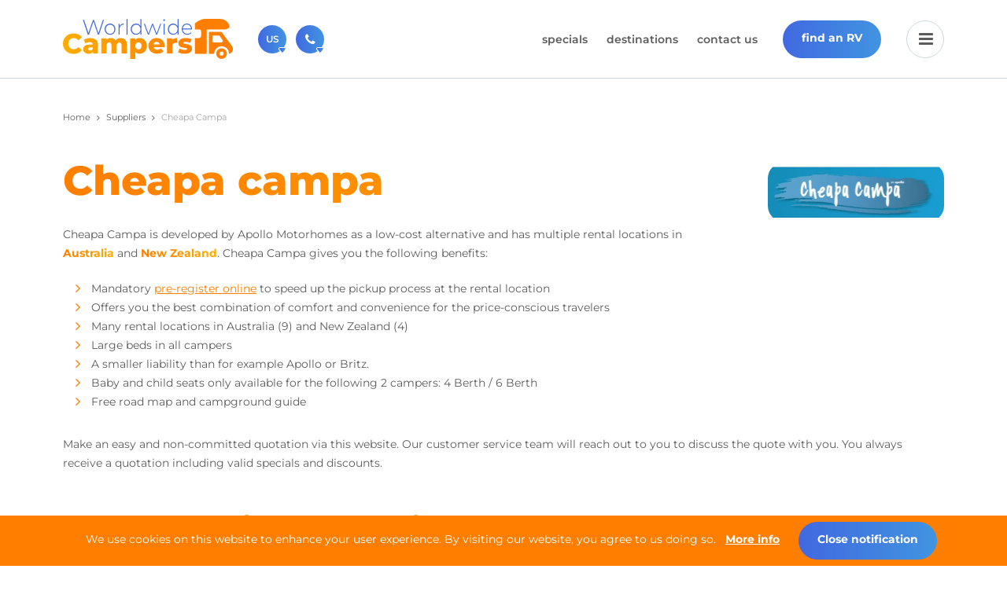

--- FILE ---
content_type: text/html; charset=UTF-8
request_url: https://worldwidecampers.com/en-us/suppliers/cheapa-campa/
body_size: 6375
content:
<!DOCTYPE html>
<html lang="en-us" class="vervolg ">
<head>
	<meta charset="utf-8">
	<title>Cheapa Campa Australia &amp; New Zealand | With Worldwide Campers.</title>
	<meta name="author" content="Worldwide Campers">
	<meta name="description" content="Cheapa Campa is one of over 40 RV suppliers offered by Worldwide Campers. Request a free quote and compare rates and vehicles">
	<meta name="keywords" content="">
	<meta name="facebook-domain-verification" content="6q5s5v566t8p06rzvwf4oj7m09r7u2" />
	
	<meta property="og:title" content="Cheapa Campa Australia &amp; New Zealand | With Worldwide Campers." />
	<meta property="og:type" content="website" />
	<meta property="og:url" content="https://worldwidecampers.com/en-us/suppliers/cheapa-campa/" />
	<meta property="og:description" content="Cheapa Campa is one of over 40 RV suppliers offered by Worldwide Campers. Request a free quote and compare rates and vehicles" />
	<meta property="og:site_name" content="Worldwide Campers" />
	<meta property="og:locale" content="en_US" />
	<meta property="og:image" content="https://worldwidecampers.com/media/img/worldwidecampers-logo_og.png" />
	<meta property="og:image:type" content="image/png" />
	<meta property="og:image:width" content="1200" />
	<meta property="og:image:height" content="630" />

	<link rel="canonical" href="https://worldwidecampers.com/en-us/suppliers/cheapa-campa/">

	<!-- Icons -->
	<link rel="icon" type="image/png" href="/favicon.png">

	<!-- Responsive & mobiel meta tags -->
	<meta name="HandheldFriendly" content="True">
	<meta name="MobileOptimized" content="320">
	<meta name="viewport" content="width=device-width, initial-scale=1.0, minimum-scale=1.0, maximum-scale=1.0, shrink-to-fit=no">

	<link rel="alternate" hreflang="nl-NL" href="https://worldwidecampers.com/camperverhuurders/cheapa-campa/">
<link rel="alternate" hreflang="it-IT" href="https://worldwidecampers.com/it/fornitori-di-noleggio-camper/cheapa-campa/">
<link rel="alternate" hreflang="fr-FR" href="https://worldwidecampers.com/fr/agences/cheapa-campa/">
<link rel="alternate" hreflang="es-ES" href="https://worldwidecampers.com/es/proveedores-de-autocaravanas/cheapa-campa/">
<link rel="alternate" hreflang="de-DE" href="https://worldwidecampers.com/de/wohnmobilanbietern/cheapa-campa/">
<link rel="alternate" hreflang="en-US" href="https://worldwidecampers.com/en-us/suppliers/cheapa-campa/">
<link rel="alternate" hreflang="nl" href="https://worldwidecampers.com/camperverhuurders/cheapa-campa/">
<link rel="alternate" hreflang="it" href="https://worldwidecampers.com/it/fornitori-di-noleggio-camper/cheapa-campa/">
<link rel="alternate" hreflang="fr" href="https://worldwidecampers.com/fr/agences/cheapa-campa/">
<link rel="alternate" hreflang="es" href="https://worldwidecampers.com/es/proveedores-de-autocaravanas/cheapa-campa/">
<link rel="alternate" hreflang="de" href="https://worldwidecampers.com/de/wohnmobilanbietern/cheapa-campa/">
<link rel="alternate" hreflang="en" href="https://worldwidecampers.com/en-us/suppliers/cheapa-campa/">

	<!-- Stylesheets -->
	<link rel="stylesheet" href="/media/css/fonts.css" media="all">
    <link rel="stylesheet" href="/media/css/font-awesome.min.css" media="all">
	<link rel="stylesheet" href="https://cdn.jsdelivr.net/npm/daterangepicker/daterangepicker.css">
	<link rel="stylesheet" href="https://cdn.jsdelivr.net/npm/select2@4.1.0-beta.1/dist/css/select2.min.css">
	<link rel="stylesheet" href="/media/css/app.css?id=8400dc5922c9df348b126882056fde2b">

	
			<script type="application/ld+json">
				{"@context":{"@vocab":"http:\/\/schema.org","@base":"https:\/\/worldwidecampers.com"},"@graph":[{"@type":"BreadcrumbList","@id":"#crumbs"},{"@id":"#crumbs","itemListElement":{"@type":"ListItem","position":1,"item":{"@id":"https:\/\/worldwidecampers.com\/en-us\/","name":"Home"}}},{"@id":"#crumbs","itemListElement":{"@type":"ListItem","position":2,"item":{"@id":"https:\/\/worldwidecampers.com\/en-us\/suppliers\/","name":"Suppliers"}}},{"@id":"#crumbs","itemListElement":{"@type":"ListItem","position":3,"item":{"@id":"https:\/\/worldwidecampers.com\/en-us\/suppliers\/cheapa-campa\/","name":"Cheapa Campa"}}},{"@type":"LocalBusiness","@id":"#business","name":"Worldwide Campers","email":"info@worldwidecampers.com","url":"https:\/\/worldwidecampers.com","description":"Worldwide Campers","telephone":"030-6974964","image":"https:\/\/worldwidecampers.com\/media\/img\/logo.svg","address":{"@type":"PostalAddress","postalCode":"3605 LT","streetAddress":"Bisonspoor 3002-A701","addressLocality":"Maarssen"}}]}
			</script>
		

	<script id="mcjs">!function(c,h,i,m,p){m=c.createElement(h),p=c.getElementsByTagName(h)[0],m.async=1,m.src=i,p.parentNode.insertBefore(m,p)}(document,"script","https://chimpstatic.com/mcjs-connected/js/users/3056d328619dd2f842fb50cc7/bb5e8986b0ea15e6f49996116.js");</script>

	<script>window.dataLayer = window.dataLayer || [];window.gtmEvents = {};window.dataLayer.push({"event":"info","page_type":"suppliers","user_id":null,"country":null,"language":"EN_US"});</script>
					<script>(function(w,d,s,l,i){w[l]=w[l]||[];w[l].push({"gtm.start":
					new Date().getTime(),event:"gtm.js"});var f=d.getElementsByTagName(s)[0],
					j=d.createElement(s),dl=l!="dataLayer"?"&l="+l:"";j.async=true;j.src=
					"https://www.googletagmanager.com/gtm.js?id="+i+dl;f.parentNode.insertBefore(j,f);
					})(window,document,"script","dataLayer","GTM-5TK7LS9");</script>
				

	
</head>

<body>

				<noscript><iframe src="https://www.googletagmanager.com/ns.html?id=GTM-5TK7LS9"
				height="0" width="0" style="display:none;visibility:hidden"></iframe></noscript>
			


	<div class="bg-color-white spacing-ver-s Top">
		<div class="clearfix container">
			<div class="flex-center spacing-hor-m Top__container">
				<div class="spacing-hor-xs Top__logo">
					<a href="https://worldwidecampers.com/en-us/" title="Worldwide Campers">
						<img src="/media/img/worldwidecampers-logo.svg" alt="Worldwide Campers" title="Worldwide Campers">
					</a>
				</div>
				<div class="spacing-hor-xs Top__extra">
					<div class="Top__extra-item Top__extra-language Dropdown Dropdown__trigger">
						<div class="Top__extra-icon">
							US
						</div>
						<div class="Dropdown__content">
							<div class="Language-options">
								
	<h5>Select your language</h5>

								<div class="Grid Grid--xs Grid--4col Language-options__overview">
									
		<div class="Grid__col">
			<a href="https://worldwidecampers.com/camperverhuurders/cheapa-campa/" class="Language-options__item nl " title="Nederlands"><span>nl</span></a>
		</div>
	
		<div class="Grid__col">
			<a href="https://worldwidecampers.com/it/fornitori-di-noleggio-camper/cheapa-campa/" class="Language-options__item it " title="Italiano"><span>it</span></a>
		</div>
	
		<div class="Grid__col">
			<a href="https://worldwidecampers.com/fr/agences/cheapa-campa/" class="Language-options__item fr " title="Français"><span>fr</span></a>
		</div>
	
		<div class="Grid__col">
			<a href="https://worldwidecampers.com/es/proveedores-de-autocaravanas/cheapa-campa/" class="Language-options__item es " title="Español"><span>es</span></a>
		</div>
	
		<div class="Grid__col">
			<a href="https://worldwidecampers.com/en-us/suppliers/cheapa-campa/" class="Language-options__item en_us active" title="English (USA)"><span>us</span></a>
		</div>
	
		<div class="Grid__col">
			<a href="https://worldwidecampers.com/de/wohnmobilanbietern/cheapa-campa/" class="Language-options__item de " title="Deutsch"><span>de</span></a>
		</div>
	
								</div>
							</div>
						</div>
					</div>
					<div class="Top__extra-item Top__extra-contact Dropdown Dropdown__trigger">
						<div class="Top__extra-icon">
							<i class="fa fa-phone"></i>
						</div>
						<div class="Dropdown__content">
							
	<div class="Contact-options">
								<div class="Contact-options__item">
									<div class="Heading--h2"><a href="tel:(720) 819-7196" title="(720) 819-7196">(720) 819-7196</a></div>
									<p>Contact us (Monday to Friday from 9am - 5.30pm).</p>
								</div>
								<div class="Contact-options__item">
									<div class="Heading--h2"><a href="/cdn-cgi/l/email-protection#6411170524130b160800130d0001070509140116174a070b09" title="usa@worldwidecampers.com"><span class="__cf_email__" data-cfemail="83f6f0e2c3f4ecf1efe7f4eae7e6e0e2eef3e6f1f0ade0ecee">[email&#160;protected]</span></a></div>
									<p>You can also contact us by email.</p>
								</div>
								<a class="btn" href="https://worldwidecampers.com/en-us/contact/" title="All contact information">All contact information</a>
							</div>

						</div>
					</div>
				</div>
				<div class="spacing-hor-xs Top__navigation">
					<nav><ul>
		<li><a class="featured" href="https://worldwidecampers.com/en-us/" title="Home" >Home</a></li>
		<li><a class="featured" href="https://worldwidecampers.com/en-us/specials/" title="Specials" >Specials</a></li>
		<li><a class="featured" href="https://worldwidecampers.com/en-us/rv-rental/" title="Destinations" >Destinations</a></li>
		<li><a class="featured" href="https://worldwidecampers.com/en-us/contact/" title="Contact Us" >Contact Us</a></li>
		
		
		
		
		
		
		
		</ul></nav>

				</div>
				<div class="spacing-hor-xs Top__goto">
					<a href="https://worldwidecampers.com/en-us/find-an-rv/" class="btn" title="find an RV">find an RV</a>
				</div>
				<div class="spacing-hor-xs">
					<div class="flex-center MobileMenu__trigger Top__menu">
						<i class="fa fa-bars"></i>
						<i class="fa fa-close"></i>
					</div>
				</div>
			</div>
		</div>
	</div>


<main>
	

    <div class="section-row spacing-ver-m Crumbs">
        <div class="container clearfix">
            <div class="spacing-hor-m">
                <p><a href="https://worldwidecampers.com/en-us/" title="Home">Home</a><a href="https://worldwidecampers.com/en-us/suppliers/" title="Suppliers">Suppliers</a><span>Cheapa Campa</span></p>
            </div>
        </div>
    </div>

	
		<div class="section-row spacing-ver-xl bg-color-white connect-to-next Widget-text">
			<div class="container clearfix">
				<div class="Grid Grid--1col Grid--no-padding">
					<div class="Grid__col">
						<div class="spacing-hor-m">
							<img src="/media/uploads/suppliers/logo/thumb/198.jpg?_=1694794382" alt="Cheapa Campa" title="Cheapa Campa" class="responsive-right-20"><h1>Cheapa campa</h1>
<p>Cheapa Campa is developed by Apollo Motorhomes as a low-cost alternative and has multiple rental locations in <a title="RV Rental Australia" href="https://worldwidecampers.com/en-us/rv-rental/oceania/australia/">Australia</a> and&nbsp;<a title="RV Rental New Zealand" href="https://worldwidecampers.com/en-us/rv-rental/oceania/new-zealand/">New Zealand</a>. Cheapa Campa gives you the following benefits:</p>
<ul>
<li>Mandatory <a href="https://preregistration.apollocamper.com" target="_blank" rel="noopener">pre-register online</a> to speed up the pickup process at the rental location</li>
<li>Offers you the best combination of comfort and convenience for the price-conscious travelers</li>
<li>Many rental locations in Australia (9) and New Zealand (4)</li>
<li>Large beds in all campers</li>
<li>A smaller liability than for example Apollo or Britz.</li>
<li>Baby and child seats only available for the following 2 campers: 4 Berth / 6 Berth</li>
<li>Free road map and campground guide</li>
</ul>
<p>Make an easy and non-committed quotation via this website. Our customer service team will reach out to you to discuss the quote with you. You always receive a quotation including valid specials and discounts.</p>
<h2>Toll roads in Australia</h2>
<p>In Australia, you have to take into account the toll roads in three major cities &ndash; Sydney, Melbourne, and Brisbane. It is the clients' responsibility to ensure that these tolls are paid and in the event, they are not, Apollo/Cheap/Hippie receives their fine which they then process on the clients' behalf. Effective immediately all customers will have the opportunity to purchase a Toll Package at the branch. This will cover all toll roads&nbsp; without the need to set up a toll pass themselves or pay each toll individually. Cheapa Campa aims to educate all travelers on these toll roads.</p>
<h2>Cheapa rental locations</h2>
<p>Cheapa Campa has nine locations in Australia: <a href="https://worldwidecampers.com/en-us/rv-rental/oceania/australia/adelaide/">Adelaide</a>, <a href="https://worldwidecampers.com/en-us/rv-rental/oceania/australia/alice-springs/">Alice Springs</a>, <a href="https://worldwidecampers.com/en-us/rv-rental/oceania/australia/brisbane/">Brisbane</a>, <a href="https://worldwidecampers.com/en-us/rv-rental/oceania/australia/broome/">Broome</a>, <a href="https://worldwidecampers.com/en-us/rv-rental/oceania/australia/cairns/">Cairns</a>, <a href="https://worldwidecampers.com/en-us/rv-rental/oceania/australia/darwin/">Darwin</a>, <a href="https://worldwidecampers.com/en-us/rv-rental/oceania/australia/hobart/">Hobart</a>, <a href="https://worldwidecampers.com/en-us/rv-rental/oceania/australia/melbourne/">Melbourne</a>, Perth, and Sydney. In addition, this camper supplier also has four rental locations in New Zealand: Auckland, <a href="https://worldwidecampers.com/en-us/rv-rental/oceania/new-zealand/christchurch/">Christchurch</a>, <a href="https://worldwidecampers.com/en-us/rv-rental/oceania/new-zealand/queenstown/">Queenstown</a>, and <a href="https://worldwidecampers.com/en-us/rv-rental/oceania/new-zealand/wellington/">Wellington</a>.</p>
<h2>One-ways with Cheapa</h2>
<p>One-ways in Australia:</p>
<ul>
<li>The one-way fee with pick up and drop off locations Broome, Perth, Darwin, and Alice Springs is $350</li>
<li>The one-way fee with drop off location Cairns is $300</li>
<li>All other one ways with a different pick-up and drop off locations than above mentioned are $165.</li>
<li>The one-way fee is waived when your rent more than 21 days</li>
</ul>
<p>One-ways in New Zealand:</p>
<ul>
<li>The one-way fee from North to South Island is $150 if your pick up date is between April 1 and September 30</li>
<li>The one-way fee from South to North Island is $300 if your pick up date is between October 1 and March 31</li>
<li>If your pick up date is between November 1 and March 31 your one-way fee is $250</li>
</ul>
<p><em>In New Zealand free camping is allowed, , as long as you have a selfcontained RV. Free camping for RV&rsquo;s with a portable toilet is no longer allowed after a change of the Legilation Act. If you want to overnight without facilities, you need and fixed toilet to be certified.</em></p>
						</div>
					</div>
				</div>
			</div>
		</div>
	

    
				<div class="section-row spacing-ver-s connect-to-next">
					<div class="container clearfix">
						<form class="flex spacing-hor-m" method="get" action="https://worldwidecampers.com/en-us/suppliers/cheapa-campa/">
							<div class="country-filter">
								<label for="country">Pick your destination <span class="tooltip" title="This supplier offers RV rental in several countries. Select the country of your choice and instantly see which RV types are available in this country."></span></label>
								<div class="select-wrapper">
									<select id="CountryFilter" name="country" class="select">
										<option value="">Search</option>
										<option value="australia">Australia (6)</option><option value="new-zealand">New Zealand (6)</option>
									</select>
								</div>
							<div>
						</form>
					</div>
				</div>
				<div class="section-row spacing-ver-xl Widget-startblocks CountryFilterResults">
					<div class="container clearfix">
						<div class="Grid Grid--3col Grid--m clearfix">
							
					<div class="Grid__col">
						<a class="shadow rounded bg-color-white Cardblock" href="https://worldwidecampers.com/en-us/suppliers/cheapa-campa/cheapa-2berth/" title="Cheapa 2Berth">
							<div class="Cardblock__image">
								
									<img src="/media/uploads/campers/overview/CCAU_Cheapa_2_179A7497.jpg?_=1603465683" alt="Cheapa 2Berth" title="Cheapa 2Berth">
								
							</div>
							<div class="spacing-ver-m spacing-hor-m Cardblock__content">
								<p class="pre-title">Cheapa Campa</p>
								<h3>Cheapa 2Berth</h3>
								<p>Max. number of people <strong>2</strong></p>
								<p></p>
								<div class="btn btn--full">More details</div>
							</div>
						</a>
					</div>
				
					<div class="Grid__col">
						<a class="shadow rounded bg-color-white Cardblock" href="https://worldwidecampers.com/en-us/suppliers/cheapa-campa/cheapa-4berth/" title="Cheapa 4Berth">
							<div class="Cardblock__image">
								
									<img src="/media/uploads/campers/overview/CCAU_Euro_Star_179A5510_cr_f755787f_6ef4_4e14_8215_176b60a9d333.jpg?_=1691066599" alt="Cheapa 4Berth" title="Cheapa 4Berth">
								
							</div>
							<div class="spacing-ver-m spacing-hor-m Cardblock__content">
								<p class="pre-title">Cheapa Campa</p>
								<h3>Cheapa 4Berth</h3>
								<p>Max. number of people <strong>4</strong></p>
								<p></p>
								<div class="btn btn--full">More details</div>
							</div>
						</a>
					</div>
				
					<div class="Grid__col">
						<a class="shadow rounded bg-color-white Cardblock" href="https://worldwidecampers.com/en-us/suppliers/cheapa-campa/4wd-camper/" title="Cheapa 4WD Camper">
							<div class="Cardblock__image">
								
									<img src="/media/uploads/campers/overview/gid579_uid6941_CheapaAdventureDSCF3413.jpg?_=1668695681" alt="Cheapa 4WD Camper" title="Cheapa 4WD Camper">
								
							</div>
							<div class="spacing-ver-m spacing-hor-m Cardblock__content">
								<p class="pre-title">Cheapa Campa</p>
								<h3>Cheapa 4WD Camper</h3>
								<p>Max. number of people <strong>2</strong></p>
								<p></p>
								<div class="btn btn--full">More details</div>
							</div>
						</a>
					</div>
				
					<div class="Grid__col">
						<a class="shadow rounded bg-color-white Cardblock" href="https://worldwidecampers.com/en-us/suppliers/cheapa-campa/cheapa-6berth/" title="Cheapa 6Berth">
							<div class="Cardblock__image">
								
									<img src="/media/uploads/campers/overview/CCAU_Cheapa_6_179A7550.jpg?_=1603466004" alt="Cheapa 6Berth" title="Cheapa 6Berth">
								
							</div>
							<div class="spacing-ver-m spacing-hor-m Cardblock__content">
								<p class="pre-title">Cheapa Campa</p>
								<h3>Cheapa 6Berth</h3>
								<p>Max. number of people <strong>6</strong></p>
								<p></p>
								<div class="btn btn--full">More details</div>
							</div>
						</a>
					</div>
				
					<div class="Grid__col">
						<a class="shadow rounded bg-color-white Cardblock" href="https://worldwidecampers.com/en-us/suppliers/cheapa-campa/endavour-camper/" title="Cheapa Endavour Camper">
							<div class="Cardblock__image">
								
									<img src="/media/uploads/campers/overview/gid568_uid3586_CheapaEndeavour_DSCF2377.jpg?_=1668695575" alt="Cheapa Endavour Camper" title="Cheapa Endavour Camper">
								
							</div>
							<div class="spacing-ver-m spacing-hor-m Cardblock__content">
								<p class="pre-title">Cheapa Campa</p>
								<h3>Cheapa Endavour Camper</h3>
								<p>Max. number of people <strong>4</strong></p>
								<p></p>
								<div class="btn btn--full">More details</div>
							</div>
						</a>
					</div>
				
					<div class="Grid__col">
						<a class="shadow rounded bg-color-white Cardblock" href="https://worldwidecampers.com/en-us/suppliers/cheapa-campa/cheapa-hitop-au/" title="Cheapa Hitop">
							<div class="Cardblock__image">
								
									<img src="/media/uploads/campers/overview/CCAU_Cheapa_Hitop_179A7547.jpg?_=1603465510" alt="Cheapa Hitop" title="Cheapa Hitop">
								
							</div>
							<div class="spacing-ver-m spacing-hor-m Cardblock__content">
								<p class="pre-title">Cheapa Campa</p>
								<h3>Cheapa Hitop</h3>
								<p>Max. number of people <strong>2</strong></p>
								<p></p>
								<div class="btn btn--full">More details</div>
							</div>
						</a>
					</div>
				
						</div>
					</div>
				</div>
			
				<div class="section-row spacing-ver-xl">
					<div class="container clearfix">
						<div class="Grid Grid--3col Grid--m clearfix">
							
						</div>
					</div>
				<div/>
			

    

    
</main>

<div class="CookieBar">
				<div class="CookieBar__content">
					We use cookies on this website to enhance your user experience.
			By visiting our website, you agree to us doing so.
            <a href="https://worldwidecampers.com/en-us/privacy-policy/" title="Privacy policy">More info</a>
				</div>
				<span class="CookieBar__accept" href="#" title="Close notification">Close notification</span>
			</div>


	<footer>
		<div class="spacing-ver-s bg-color-lightgray Footer">
			<div class="container clearfix">
				<div class="Grid Grid--3col Grid--no-padding">
					<div class="Grid__col">
					<div class="spacing-hor-m spacing-ver-m">
						<div class="Heading--h4">RV rental?</div>
						<ul>
							<li><a href="https://worldwidecampers.com/en-us/rv-rental/north-america/" title="Rv rental in North America">Rv rental in North America</a></li>
                            <li><a href="https://worldwidecampers.com/en-us/rv-rental/africa/" title="Rv rental in Africa">Rv rental in Africa</a></li>
                            <li><a href="https://worldwidecampers.com/en-us/rv-rental/asia/" title="Rv rental in Asia">Rv rental in Asia</a></li>
                            <li><a href="https://worldwidecampers.com/en-us/rv-rental/europe/" title="Rv rental in Europe">Rv rental in Europe</a></li>
                            <li><a href="https://worldwidecampers.com/en-us/rv-rental/central-america-caribbean/" title="Rv rental in Central America and Caribbean">Rv rental in Central America and Caribbean</a></li>
                            <li><a href="https://worldwidecampers.com/en-us/rv-rental/oceania/" title="Rv rental in Oceani">Rv rental in Oceania</a></li>
							<li><a href="https://worldwidecampers.com/en-us/rv-rental/south-america/" title="Rv rental in South America">Rv rental in South America</a></li>
						</ul>
					</div>
				</div>
				<div class="Grid__col">
                <div class="spacing-hor-m spacing-ver-m">
                    <div class="Heading--h4">Contact</div>
                    <div>
                        Worldwide Campers<br
                        <a href="phone:+31 30 6974964" title="+31 30 6974964">+31 30 6974964</a>
                        <a href="/cdn-cgi/l/email-protection#6217110322150d100e06150b060701030f120710114c010d0f" title="usa@worldwidecampers.com"><span class="__cf_email__" data-cfemail="5c292f3d1c2b332e30382b3538393f3d312c392e2f723f3331">[email&#160;protected]</span></a>
                    </div>
                </div>
            </div>
				<div class="Grid__col">
					<div class="spacing-hor-m spacing-ver-m">
						<div class="Heading--h4">Newsletter</div>
						<p>Sign up for our newsletter and receive all the latest discounts and specials.</p>
						<a class="btn btn--ghost btn--full" href="http://eepurl.com/g5c7nP" target="_blank" title="Sign Up">Sign Up</a>
					</div>
				</div>
					
				</div>
			</div>
		</div>

		<div class="spacing-ver-m bg-color-lightgray Footer-bar">
			<div class="container clearfix">
				<div class="Grid Grid--66-33 Grid--no-padding">
				<div class="Grid__col Footer-bar__links">
					<div class="spacing-hor-m flex">
						<div class="Footer-bar__item">
							<a href="https://worldwidecampers.com/en-us/privacy-policy/" title="Privacy Policy">Privacy Policy</a>
						</div>
						<div class="Footer-bar__item">
							<a href="https://worldwidecampers.com/en-us/terms-and-conditions/" title="Terms & Conditions">Terms & Conditions</a>
						</div>
                        						<div class="Footer-bar__item">
							<a href="https://worldwidecampers.com/en-us/insurances/" title="Insurances">Insurances</a>
						</div>
						<div class="Footer-bar__item">
							
                            <a href="https://worldwidecampers.com/en-us/supplier-conditions/" title="Supplier conditions">Supplier conditions</a>
                          
                            
                            
						</div>
					</div>
				</div>
				<div class="Grid__col Footer-bar__copy">
					<div class="spacing-hor-m align-right">
						
		Copyright © 2026 Worldwide Campers<br>
		All rights reserved
	
					</div>
				</div>
			</div>
			</div>
		</div>
	</footer>

	<div class="MobileMenu__overlay">
		<div class="MobileMenu__wrapper clearfix">
			<div class="spacing-ver-m spacing-hor-m MobileMenu__navigation">
				<div class="Heading--h2">Menu</div>
				<nav><ul>
		<li><a class="featured" href="https://worldwidecampers.com/en-us/" title="Home" >Home</a></li>
		<li><a class="featured" href="https://worldwidecampers.com/en-us/specials/" title="Specials" >Specials</a></li>
		<li><a class="featured" href="https://worldwidecampers.com/en-us/rv-rental/" title="Destinations" >Destinations</a></li>
		<li><a class="featured" href="https://worldwidecampers.com/en-us/contact/" title="Contact Us" >Contact Us</a></li>
		<li><a class="active " href="https://worldwidecampers.com/en-us/suppliers/" title="Suppliers" >Suppliers</a></li>
		<li><a class="" href="https://worldwidecampers.com/en-us/faqs/" title="FAQ&#x27;s" >FAQ&#x27;s</a></li>
		<li><a class="" href="https://worldwidecampers.com/en-us/travel-agents/" title="Travel agents" >Travel agents</a></li>
		<li><a class="" href="https://worldwidecampers.com/en-us/blogs/" title="Blogs" >Blogs</a></li>
		<li><a class="" href="https://worldwidecampers.com/en-us/about-us/" title="About us" >About us</a></li>
		<li><a class="" href="https://worldwidecampers.com/en-us/sustainability/" title="Sustainability" >Sustainability</a></li>
		<li><a class="" href="https://worldwidecampers.com/en-us/search/" title="Search" target="_self">Search</a></li>
		</ul></nav>


				
					<div class="Goto-mobile-menu">
						<a href="https://worldwidecampers.com/en-us/find-an-rv/" class="btn" title="find an RV">find an RV</a>
					</div>
				

				
			</div>
		</div>
	</div>



	<div class="Goto-mobile">
		<a href="https://worldwidecampers.com/en-us/find-an-rv/" class="btn" title="find an RV">find an RV</a>
	</div>


<script data-cfasync="false" src="/cdn-cgi/scripts/5c5dd728/cloudflare-static/email-decode.min.js"></script><script src="/media/js/app.js?id=1c6283f54d9081e4d167f6317a03fbd1"></script>
<script src="https://cdn.jsdelivr.net/momentjs/latest/moment.min.js"></script>
<script src="https://cdn.jsdelivr.net/npm/select2@4.1.0-beta.1/dist/js/select2.min.js"></script>
<script src="https://cdn.jsdelivr.net/npm/daterangepicker/daterangepicker.min.js"></script>

<script defer src="https://static.cloudflareinsights.com/beacon.min.js/vcd15cbe7772f49c399c6a5babf22c1241717689176015" integrity="sha512-ZpsOmlRQV6y907TI0dKBHq9Md29nnaEIPlkf84rnaERnq6zvWvPUqr2ft8M1aS28oN72PdrCzSjY4U6VaAw1EQ==" data-cf-beacon='{"version":"2024.11.0","token":"44d0bf7c803c45208f465e031a815cf8","r":1,"server_timing":{"name":{"cfCacheStatus":true,"cfEdge":true,"cfExtPri":true,"cfL4":true,"cfOrigin":true,"cfSpeedBrain":true},"location_startswith":null}}' crossorigin="anonymous"></script>
</body>
</html>

--- FILE ---
content_type: text/css
request_url: https://worldwidecampers.com/media/css/fonts.css
body_size: 117
content:
@font-face{font-family:Montserrat;font-style:normal;font-weight:400;src:local(""),url(/fonts/montserrat-v25-latin-regular.woff2?acb6629fe45c43ad5d8ba47a1c95c9fd) format("woff2"),url(/fonts/montserrat-v25-latin-regular.woff?281179d375517d9c131b60e3397b79ff) format("woff")}@font-face{font-family:Montserrat;font-style:normal;font-weight:600;src:local(""),url(/fonts/montserrat-v25-latin-600.woff2?5d6df38dd70f631c488bdec905f68464) format("woff2"),url(/fonts/montserrat-v25-latin-600.woff?e5f115311730acb7c30581477c6ef2d5) format("woff")}@font-face{font-family:Montserrat;font-style:normal;font-weight:700;src:local(""),url(/fonts/montserrat-v25-latin-700.woff2?56c09b9a46af6a54eeb30e554f833d13) format("woff2"),url(/fonts/montserrat-v25-latin-700.woff?fb5068a547276441355d904f51c6d431) format("woff")}@font-face{font-family:Montserrat;font-style:normal;font-weight:800;src:local(""),url(/fonts/montserrat-v25-latin-800.woff2?1d6a43e98bd10cc3f86dcc64bf87b55d) format("woff2"),url(/fonts/montserrat-v25-latin-800.woff?5d71387e7b31e17b93c7a0ca35747479) format("woff")}@font-face{font-family:Montserrat;font-style:italic;font-weight:400;src:local(""),url(/fonts/montserrat-v25-latin-italic.woff2?254f9287f488a9ca67f471c2651c7e51) format("woff2"),url(/fonts/montserrat-v25-latin-italic.woff?cf8a0bcaff094377bccb4e79c95579b3) format("woff")}@font-face{font-family:Montserrat;font-style:italic;font-weight:600;src:local(""),url(/fonts/montserrat-v25-latin-600italic.woff2?f9b917e1802b7cd4c0527197d460d499) format("woff2"),url(/fonts/montserrat-v25-latin-600italic.woff?46c1ab29d01c6b8c9b50b046ba202646) format("woff")}@font-face{font-family:Montserrat;font-style:italic;font-weight:700;src:local(""),url(/fonts/montserrat-v25-latin-700italic.woff2?c1a0fe30f871ee0a43601ef7cfa7bc31) format("woff2"),url(/fonts/montserrat-v25-latin-700italic.woff?1cb90845622a65b0ff9bfc2bf132b8ef) format("woff")}@font-face{font-family:Montserrat;font-style:italic;font-weight:800;src:local(""),url(/fonts/montserrat-v25-latin-800italic.woff2?f5bc3262f406062ad4b659e727f3b484) format("woff2"),url(/fonts/montserrat-v25-latin-800italic.woff?fae096afdb6d87a466c26511e52fd536) format("woff")}


--- FILE ---
content_type: image/svg+xml
request_url: https://worldwidecampers.com/media/img/sprite-flags-big.svg
body_size: 15073
content:
<svg id="Laag_1" data-name="Laag 1" xmlns="http://www.w3.org/2000/svg" xmlns:xlink="http://www.w3.org/1999/xlink" width="516" height="40" viewBox="0 0 516 40"><defs><style>.cls-1,.cls-20,.cls-25,.cls-26,.cls-27,.cls-28,.cls-29,.cls-30,.cls-31,.cls-32,.cls-33,.cls-34,.cls-35,.cls-36,.cls-37,.cls-38,.cls-39,.cls-40,.cls-45,.cls-49,.cls-50,.cls-54,.cls-55,.cls-56,.cls-57,.cls-58,.cls-59,.cls-60,.cls-61,.cls-62,.cls-63,.cls-64,.cls-65,.cls-66,.cls-67{fill:none;}.cls-2{clip-path:url(#clip-path);}.cls-3{fill:#21468b;}.cls-24,.cls-4,.cls-51,.cls-53{fill:#fff;}.cls-5{fill:#ae1c28;}.cls-6{clip-path:url(#clip-path-2);}.cls-7{fill:#d00;}.cls-8{fill:#ffce00;}.cls-9{clip-path:url(#clip-path-3);}.cls-10{fill:#b22234;}.cls-103,.cls-106,.cls-11,.cls-95,.cls-98{stroke:#fff;}.cls-11{stroke-miterlimit:10;stroke-width:3.08px;}.cls-12{fill:#3c3b6e;}.cls-13{clip-path:url(#clip-path-4);}.cls-14{fill:#c60b1e;}.cls-15{fill:#ffc400;}.cls-16,.cls-22,.cls-46,.cls-47,.cls-48,.cls-72,.cls-82{fill:#ad1519;}.cls-16,.cls-17,.cls-19,.cls-20,.cls-21,.cls-22,.cls-23,.cls-24,.cls-25,.cls-26,.cls-27,.cls-28,.cls-29,.cls-30,.cls-31,.cls-32,.cls-33,.cls-34,.cls-35,.cls-36,.cls-37,.cls-38,.cls-39,.cls-40,.cls-41,.cls-42,.cls-43,.cls-44,.cls-45,.cls-46,.cls-47,.cls-48,.cls-49,.cls-50,.cls-51,.cls-52,.cls-53,.cls-54,.cls-55,.cls-56,.cls-57,.cls-58,.cls-59,.cls-60,.cls-61,.cls-62,.cls-63,.cls-64,.cls-65,.cls-66,.cls-67,.cls-68,.cls-69,.cls-70,.cls-71,.cls-72,.cls-73,.cls-76,.cls-78,.cls-79,.cls-80,.cls-81,.cls-82,.cls-83,.cls-84,.cls-85{stroke:#000;}.cls-16,.cls-21,.cls-43,.cls-47,.cls-84{stroke-linejoin:round;}.cls-16,.cls-17,.cls-20,.cls-21,.cls-22,.cls-23,.cls-24,.cls-49,.cls-52,.cls-74,.cls-80{stroke-width:0.02px;}.cls-17,.cls-18,.cls-19,.cls-21,.cls-43,.cls-44,.cls-73,.cls-74,.cls-76,.cls-84,.cls-85{fill:#c8b100;}.cls-19{stroke-width:0.02px;}.cls-23,.cls-68,.cls-71,.cls-75{fill:#058e6e;}.cls-25{stroke-width:0px;}.cls-26{stroke-width:0px;}.cls-27{stroke-width:0px;}.cls-28{stroke-width:0px;}.cls-29,.cls-81{stroke-width:0px;}.cls-30{stroke-width:0px;}.cls-31{stroke-width:0.01px;}.cls-32{stroke-width:0.01px;}.cls-33{stroke-width:0.01px;}.cls-34{stroke-width:0.01px;}.cls-35{stroke-width:0.01px;}.cls-36{stroke-width:0.01px;}.cls-37{stroke-width:0.01px;}.cls-38{stroke-width:0.01px;}.cls-39{stroke-width:0.01px;}.cls-40{stroke-width:0.01px;}.cls-41,.cls-52,.cls-83{fill:#005bbf;}.cls-41,.cls-42,.cls-43,.cls-44,.cls-45,.cls-46,.cls-47,.cls-53,.cls-68,.cls-78,.cls-79{stroke-width:0.03px;}.cls-42,.cls-69{fill:#ccc;}.cls-48{stroke-width:0.02px;}.cls-49{stroke-linecap:round;}.cls-50,.cls-51{stroke-width:0.02px;}.cls-54{stroke-width:0.02px;}.cls-55{stroke-width:0.02px;}.cls-56{stroke-width:0.03px;}.cls-57{stroke-width:0.03px;}.cls-58{stroke-width:0.03px;}.cls-59,.cls-76{stroke-width:0.04px;}.cls-60{stroke-width:0.04px;}.cls-61{stroke-width:0.04px;}.cls-62{stroke-width:0.05px;}.cls-63{stroke-width:0.05px;}.cls-64{stroke-width:0.05px;}.cls-65{stroke-width:0.06px;}.cls-66{stroke-width:0.06px;}.cls-67{stroke-width:0.07px;}.cls-69,.cls-70,.cls-71,.cls-72,.cls-73{stroke-width:0.04px;}.cls-70{fill:#ffd691;}.cls-74{stroke:#c8b100;}.cls-77{fill:#0039f0;}.cls-78{fill:#db4446;}.cls-79{fill:#ed72aa;}.cls-82,.cls-83{stroke-width:0.05px;}.cls-84,.cls-85{stroke-width:0.03px;}.cls-86{clip-path:url(#clip-path-5);}.cls-87{fill:#009246;}.cls-88{fill:#ce2b37;}.cls-89{clip-path:url(#clip-path-6);}.cls-90{fill:#ed2939;}.cls-91{fill:#002395;}.cls-92{clip-path:url(#clip-path-7);}.cls-93{fill:#00008b;}.cls-94{clip-path:url(#clip-path-8);}.cls-95,.cls-97,.cls-98,.cls-99{stroke-miterlimit:426.67;}.cls-95,.cls-99{stroke-width:4px;}.cls-96{clip-path:url(#clip-path-9);}.cls-97,.cls-99{stroke:red;}.cls-97{stroke-width:2.67px;}.cls-98{stroke-width:6.67px;}.cls-100{clip-path:url(#clip-path-10);}.cls-101{clip-path:url(#clip-path-11);}.cls-102{fill:#012169;}.cls-103,.cls-105,.cls-106,.cls-107{stroke-miterlimit:80;}.cls-103,.cls-107{stroke-width:7.26px;}.cls-104{clip-path:url(#clip-path-12);}.cls-105,.cls-107{stroke:#c8102e;}.cls-105{stroke-width:4.84px;}.cls-106{stroke-width:12.1px;}.cls-108{clip-path:url(#clip-path-13);}.cls-109{fill:#de2910;}.cls-110{fill:#ffde00;}.cls-111{clip-path:url(#clip-path-14);}.cls-112{fill:#d52b1e;}</style><clipPath id="clip-path"><circle class="cls-1" cx="20" cy="20" r="20"/></clipPath><clipPath id="clip-path-2"><circle class="cls-1" cx="70" cy="20" r="20"/></clipPath><clipPath id="clip-path-3"><circle class="cls-1" cx="120" cy="20" r="20"/></clipPath><clipPath id="clip-path-4"><circle class="cls-1" cx="170" cy="20" r="20"/></clipPath><clipPath id="clip-path-5"><circle class="cls-1" cx="220" cy="20" r="20"/></clipPath><clipPath id="clip-path-6"><circle class="cls-1" cx="270" cy="20" r="20"/></clipPath><clipPath id="clip-path-7"><circle class="cls-1" cx="320" cy="20" r="20"/></clipPath><clipPath id="clip-path-8"><rect class="cls-1" x="282" width="40" height="20"/></clipPath><clipPath id="clip-path-9"><path class="cls-1" d="M282,0V10h40V20h0Zm40,0H302V20H282Z"/></clipPath><clipPath id="clip-path-10"><circle class="cls-1" cx="370" cy="20" r="20"/></clipPath><clipPath id="clip-path-11"><rect class="cls-1" x="336" width="65.88" height="40"/></clipPath><clipPath id="clip-path-12"><polygon class="cls-1" points="368.94 20 401.88 20 401.88 40 368.94 40 336 40 336 20 336 0 368.94 0 401.88 0 368.94 20"/></clipPath><clipPath id="clip-path-13"><circle class="cls-1" cx="420" cy="20" r="20"/></clipPath><clipPath id="clip-path-14"><circle class="cls-1" cx="470" cy="20" r="20"/></clipPath></defs><g class="cls-2"><rect class="cls-3" x="-10" width="60" height="40"/><rect class="cls-4" x="-10" width="60" height="27"/><rect class="cls-5" x="-10" width="60" height="14"/></g><g class="cls-6"><rect id="black_stripe" data-name="black stripe" x="37" width="66.67" height="40"/><rect id="red_stripe" data-name="red stripe" class="cls-7" x="37" y="14" width="65" height="26"/><rect id="gold_stripe" data-name="gold stripe" class="cls-8" x="37" y="27" width="67" height="13.33"/></g><g class="cls-9"><rect class="cls-10" x="90" width="76" height="40"/><path class="cls-11" d="M90,4.62h76m0,6.15H90m0,6.15h76m0,6.16H90m0,6.15h76m0,6.15H90"/><rect class="cls-12" x="90" width="30.4" height="21.54"/><g id="s18"><g id="s9"><g id="s5"><g id="s4"><path id="s" class="cls-4" d="M92.53.92l.73,2.23-1.9-1.38H93.7L91.81,3.15Z"/><path id="s-2" data-name="s" class="cls-4" d="M92.53,5.23l.73,2.23-1.9-1.38H93.7L91.81,7.46Z"/><path id="s-3" data-name="s" class="cls-4" d="M92.53,9.54l.73,2.22-1.9-1.37H93.7l-1.89,1.37Z"/><path id="s-4" data-name="s" class="cls-4" d="M92.53,13.85l.73,2.22-1.9-1.37H93.7l-1.89,1.37Z"/></g><path id="s-5" data-name="s" class="cls-4" d="M92.53,18.15l.73,2.23L91.36,19H93.7l-1.89,1.38Z"/></g><g id="s4-2" data-name="s4"><path id="s-6" data-name="s" class="cls-4" d="M95.07,3.08l.72,2.22L93.9,3.93h2.34L94.34,5.3Z"/><path id="s-7" data-name="s" class="cls-4" d="M95.07,7.38l.72,2.23L93.9,8.24h2.34l-1.9,1.37Z"/><path id="s-8" data-name="s" class="cls-4" d="M95.07,11.69l.72,2.23L93.9,12.54h2.34l-1.9,1.38Z"/><path id="s-9" data-name="s" class="cls-4" d="M95.07,16l.72,2.23L93.9,16.85h2.34l-1.9,1.38Z"/></g></g><g id="s9-2" data-name="s9"><g id="s5-2" data-name="s5"><g id="s4-3" data-name="s4"><path id="s-10" data-name="s" class="cls-4" d="M97.6.92l.72,2.23L96.43,1.77h2.34L96.88,3.15Z"/><path id="s-11" data-name="s" class="cls-4" d="M97.6,5.23l.72,2.23L96.43,6.08h2.34L96.88,7.46Z"/><path id="s-12" data-name="s" class="cls-4" d="M97.6,9.54l.72,2.22-1.89-1.37h2.34l-1.89,1.37Z"/><path id="s-13" data-name="s" class="cls-4" d="M97.6,13.85l.72,2.22L96.43,14.7h2.34l-1.89,1.37Z"/></g><path id="s-14" data-name="s" class="cls-4" d="M97.6,18.15l.72,2.23L96.43,19h2.34l-1.89,1.38Z"/></g><g id="s4-4" data-name="s4"><path id="s-15" data-name="s" class="cls-4" d="M100.13,3.08l.73,2.22L99,3.93h2.34L99.41,5.3Z"/><path id="s-16" data-name="s" class="cls-4" d="M100.13,7.38l.73,2.23L99,8.24h2.34L99.41,9.61Z"/><path id="s-17" data-name="s" class="cls-4" d="M100.13,11.69l.73,2.23L99,12.54h2.34l-1.89,1.38Z"/><path id="s-18" data-name="s" class="cls-4" d="M100.13,16l.73,2.23L99,16.85h2.34l-1.89,1.38Z"/></g></g></g><g id="s18-2" data-name="s18"><g id="s9-3" data-name="s9"><g id="s5-3" data-name="s5"><g id="s4-5" data-name="s4"><path id="s-19" data-name="s" class="cls-4" d="M102.67.92l.72,2.23L101.5,1.77h2.34l-1.9,1.38Z"/><path id="s-20" data-name="s" class="cls-4" d="M102.67,5.23l.72,2.23L101.5,6.08h2.34l-1.9,1.38Z"/><path id="s-21" data-name="s" class="cls-4" d="M102.67,9.54l.72,2.22-1.89-1.37h2.34l-1.9,1.37Z"/><path id="s-22" data-name="s" class="cls-4" d="M102.67,13.85l.72,2.22L101.5,14.7h2.34l-1.9,1.37Z"/></g><path id="s-23" data-name="s" class="cls-4" d="M102.67,18.15l.72,2.23L101.5,19h2.34l-1.9,1.38Z"/></g><g id="s4-6" data-name="s4"><path id="s-24" data-name="s" class="cls-4" d="M105.2,3.08l.72,2.22L104,3.93h2.34L104.48,5.3Z"/><path id="s-25" data-name="s" class="cls-4" d="M105.2,7.38l.72,2.23L104,8.24h2.34l-1.89,1.37Z"/><path id="s-26" data-name="s" class="cls-4" d="M105.2,11.69l.72,2.23L104,12.54h2.34l-1.89,1.38Z"/><path id="s-27" data-name="s" class="cls-4" d="M105.2,16l.72,2.23L104,16.85h2.34l-1.89,1.38Z"/></g></g><g id="s9-4" data-name="s9"><g id="s5-4" data-name="s5"><g id="s4-7" data-name="s4"><path id="s-28" data-name="s" class="cls-4" d="M107.73.92l.73,2.23-1.9-1.38h2.34L107,3.15Z"/><path id="s-29" data-name="s" class="cls-4" d="M107.73,5.23l.73,2.23-1.9-1.38h2.34L107,7.46Z"/><path id="s-30" data-name="s" class="cls-4" d="M107.73,9.54l.73,2.22-1.9-1.37h2.34L107,11.76Z"/><path id="s-31" data-name="s" class="cls-4" d="M107.73,13.85l.73,2.22-1.9-1.37h2.34L107,16.07Z"/></g><path id="s-32" data-name="s" class="cls-4" d="M107.73,18.15l.73,2.23L106.56,19h2.34L107,20.38Z"/></g><g id="s4-8" data-name="s4"><path id="s-33" data-name="s" class="cls-4" d="M110.27,3.08,111,5.3,109.1,3.93h2.34l-1.9,1.37Z"/><path id="s-34" data-name="s" class="cls-4" d="M110.27,7.38,111,9.61,109.1,8.24h2.34l-1.9,1.37Z"/><path id="s-35" data-name="s" class="cls-4" d="M110.27,11.69l.72,2.23-1.89-1.38h2.34l-1.9,1.38Z"/><path id="s-36" data-name="s" class="cls-4" d="M110.27,16l.72,2.23-1.89-1.38h2.34l-1.9,1.38Z"/></g></g></g><g id="s9-5" data-name="s9"><g id="s5-5" data-name="s5"><g id="s4-9" data-name="s4"><path id="s-37" data-name="s" class="cls-4" d="M112.8.92l.72,2.23-1.89-1.38H114l-1.89,1.38Z"/><path id="s-38" data-name="s" class="cls-4" d="M112.8,5.23l.72,2.23-1.89-1.38H114l-1.89,1.38Z"/><path id="s-39" data-name="s" class="cls-4" d="M112.8,9.54l.72,2.22-1.89-1.37H114l-1.89,1.37Z"/><path id="s-40" data-name="s" class="cls-4" d="M112.8,13.85l.72,2.22-1.89-1.37H114l-1.89,1.37Z"/></g><path id="s-41" data-name="s" class="cls-4" d="M112.8,18.15l.72,2.23L111.63,19H114l-1.89,1.38Z"/></g><g id="s4-10" data-name="s4"><path id="s-42" data-name="s" class="cls-4" d="M115.33,3.08l.73,2.22-1.9-1.37h2.34L114.61,5.3Z"/><path id="s-43" data-name="s" class="cls-4" d="M115.33,7.38l.73,2.23-1.9-1.37h2.34l-1.89,1.37Z"/><path id="s-44" data-name="s" class="cls-4" d="M115.33,11.69l.73,2.23-1.9-1.38h2.34l-1.89,1.38Z"/><path id="s-45" data-name="s" class="cls-4" d="M115.33,16l.73,2.23-1.9-1.38h2.34l-1.89,1.38Z"/></g></g><g id="s5-6" data-name="s5"><g id="s4-11" data-name="s4"><path id="s-46" data-name="s" class="cls-4" d="M117.87.92l.72,2.23L116.7,1.77H119l-1.9,1.38Z"/><path id="s-47" data-name="s" class="cls-4" d="M117.87,5.23l.72,2.23L116.7,6.08H119l-1.9,1.38Z"/><path id="s-48" data-name="s" class="cls-4" d="M117.87,9.54l.72,2.22-1.89-1.37H119l-1.9,1.37Z"/><path id="s-49" data-name="s" class="cls-4" d="M117.87,13.85l.72,2.22L116.7,14.7H119l-1.9,1.37Z"/></g><path id="s-50" data-name="s" class="cls-4" d="M117.87,18.15l.72,2.23L116.7,19H119l-1.9,1.38Z"/></g></g><g class="cls-13"><rect class="cls-14" x="144" width="60" height="40"/><rect class="cls-15" x="144" y="10" width="60" height="20"/><g id="coa"><g id="supporters"><g id="crown_left" data-name="crown left"><path class="cls-16" d="M157.44,17.78h-.06l-.09-.08-.06,0,0-.07a.2.2,0,0,1,0-.16.19.19,0,0,1,.11-.12.45.45,0,0,1,.13-.05l.09,0,.1,0,0,0,.07,0,.09,0h.44a.27.27,0,0,1,.09,0,.35.35,0,0,1,.12,0l.17.06.18.05c.05,0,.07.06.1.09a.41.41,0,0,1,0,.08.14.14,0,0,1,0,.09l0,.07,0,.08-.06,0a.19.19,0,0,1-.08,0,6.37,6.37,0,0,0-.64-.07,4.21,4.21,0,0,0-.61.07Z"/><ellipse class="cls-17" cx="158.05" cy="17.25" rx="0.11" ry="0.2"/><ellipse class="cls-17" cx="158.05" cy="17.25" rx="0.05" ry="0.18"/><ellipse class="cls-18" cx="158.05" cy="17.04" rx="0.07" ry="0.07"/><path class="cls-19" d="M158.16,17v.05H158V17H158v-.11H158v0H158v-.05h.05v.05h0v0h0V17h.08"/><path class="cls-20" d="M158.08,17a.07.07,0,0,1,0,.08.08.08,0,0,1-.09.05A.08.08,0,0,1,158,17a.07.07,0,0,1,.06,0"/><path class="cls-17" d="M158.05,17.77h-.38v-.1l0-.1,0-.12c-.1-.14-.2-.23-.23-.21s0,0,0-.06.29.08.44.3l0,.06h.31l0-.06c.15-.22.34-.35.44-.3a.06.06,0,0,1,0,.06s-.13.07-.23.21l0,.12,0,.1v.1Z"/><path class="cls-20" d="M157.4,17.24c.08,0,.25.09.38.29m.93-.29c-.08,0-.24.09-.38.29"/><g id="crown_pt1" data-name="crown pt1"><path class="cls-17" d="M157.49,17.94a.44.44,0,0,0-.05-.09,2.56,2.56,0,0,1,.61-.07,2.65,2.65,0,0,1,.62.07l0,.08a.15.15,0,0,0,0,.06,2,2,0,0,0-.55-.06,2,2,0,0,0-.55.06s0,0,0,0h0"/><path class="cls-17" d="M158.05,18.14a2.45,2.45,0,0,0,.49-.05c.05,0,.09,0,.08-.07s0,0,0,0a2,2,0,0,0-.54-.06,1.84,1.84,0,0,0-.53.06s0,0,0,0,0,.05.07.07A2.54,2.54,0,0,0,158.05,18.14Z"/><path class="cls-17" d="M158.68,17.77l-.05-.05a.14.14,0,0,1-.1,0,.11.11,0,0,1-.08-.07.22.22,0,0,1-.11,0,.2.2,0,0,1-.09,0,.14.14,0,0,1-.1,0c-.05,0-.1-.06-.1-.06s-.05.06-.1.06a.11.11,0,0,1-.09,0,.11.11,0,0,1-.09.06.14.14,0,0,1-.11,0s0,.06-.08.07a.11.11,0,0,1-.1,0l0,0h0v0a2.65,2.65,0,0,1,1.21,0l0,0Z"/><path class="cls-17" d="M158.06,17.56h0a0,0,0,0,0,0,0,.09.09,0,0,0,.09.09.1.1,0,0,0,.09-.06v0a.1.1,0,0,0,.09.07.08.08,0,0,0,.09-.08h0l0,0v0s0,0,0,0a.08.08,0,0,0,.09.08.09.09,0,0,0,.07,0l0,0v0s0,.06,0,.06a.13.13,0,0,0,.07,0,.28.28,0,0,0,.06-.06v0a.28.28,0,0,1-.08.09.11.11,0,0,1-.08,0s0,0,0-.05l-.06,0a.13.13,0,0,1-.12-.07.1.1,0,0,1-.09,0,.12.12,0,0,1-.1,0,.11.11,0,0,1-.09,0,.14.14,0,0,1-.11-.06.11.11,0,0,1-.1.06.1.1,0,0,1-.09,0,.12.12,0,0,1-.1,0,.1.1,0,0,1-.09,0,.14.14,0,0,1-.12.07l-.06,0s0,.05-.05.05a.11.11,0,0,1-.08,0,.28.28,0,0,1-.08-.09v0l.07.06a.13.13,0,0,0,.07,0s0,0,0-.06v0l0,0a.08.08,0,0,0,.07,0,.07.07,0,0,0,.08-.08v-.07l0,0h0a.08.08,0,0,0,.09.08.1.1,0,0,0,.09-.07v0a.1.1,0,0,0,.09.06.09.09,0,0,0,.09-.09,0,0,0,0,0,0,0h0Z"/><path class="cls-21" d="M158.05,17.78a2.56,2.56,0,0,0-.61.07s0,0,0,0,0,0,0,0a2.59,2.59,0,0,1,.62-.07,2.68,2.68,0,0,1,.63.07s0,0,0,0,0,0,0,0A2.65,2.65,0,0,0,158.05,17.78Z"/><path class="cls-17" d="M157.23,17.68l0-.06-.05,0a0,0,0,0,1,0,0l0,0v0l0,0a.18.18,0,0,1,0,.06l0,0Z"/><path class="cls-17" d="M157.39,17.62v.05h-.13v0l.09-.07,0,0"/><path class="cls-17" d="M157.24,17.66s0,0,0,0,0,0,0,0,0,0,0,0A0,0,0,0,1,157.24,17.66Z"/><path class="cls-17" d="M157.44,17.67s0,0,0,0,0,0,0,0a0,0,0,0,1,0,0S157.45,17.69,157.44,17.67Z"/><path class="cls-17" d="M157.49,17.6l0,0,.1-.05v0h-.13l0,.05"/><path class="cls-17" d="M157.61,17.42l-.06,0,.07.09h0l0-.11-.07,0"/><path class="cls-17" d="M157.79,17.54l0,.05h-.13v0l.1-.05,0,0"/><circle class="cls-17" cx="157.64" cy="17.57" r="0.04"/><path class="cls-17" d="M157.83,17.6a.05.05,0,0,1,0,0s0,0,0,0,0,0,0,0A0,0,0,0,1,157.83,17.6Z"/><path class="cls-17" d="M157.9,17.54l0,0,.11,0h0v0l-.11,0,0,.05"/><path class="cls-17" d="M158.05,17.37l-.07,0,.06.11v0l0,0,.05-.11-.07,0"/><path class="cls-17" d="M158.2,17.54l0,0-.1,0h0l0,0,.1,0,0,.05"/><circle class="cls-17" cx="158.05" cy="17.54" r="0.04"/><path class="cls-17" d="M158.28,17.6a.05.05,0,0,0,0,0s0,0,0,0,0,0,0,0A0,0,0,0,0,158.28,17.6Z"/><path class="cls-17" d="M158.32,17.54l0,.05h.13v0l-.1-.05,0,0"/><path class="cls-17" d="M158.5,17.42l.06,0-.07.09h0l0-.11.07,0"/><path class="cls-17" d="M158.61,17.6l0,0-.09-.05v0h.13v.05"/><circle class="cls-17" cx="158.47" cy="17.57" r="0.04"/><path class="cls-17" d="M158.67,17.67s0,0,0,0,0,0,0,0a0,0,0,0,0,0,0S158.66,17.69,158.67,17.67Z"/><path class="cls-17" d="M158.86,17.68l0-.06.05,0a0,0,0,0,0,0,0l0,0v0l0,0a.11.11,0,0,0,0,.06,0,0,0,0,0,0,0Z"/><path class="cls-17" d="M158.71,17.62v.05h.12v0l-.08-.07,0,0"/><path class="cls-17" d="M158.86,17.66a0,0,0,0,0,0,0s0,0,0,0,0,0,0,0S158.87,17.67,158.86,17.66Z"/></g><g id="crown_pt2" data-name="crown pt2"><path class="cls-22" d="M157.44,17.94l0,0h.05l0,.05-.05,0"/><path class="cls-23" d="M157.67,17.9h-.06s0,0,0,0,0,0,0,0h.12l0,0s0,0,0,0h-.05"/><circle class="cls-24" cx="157.86" cy="17.86" r="0.04"/><path class="cls-22" d="M158.06,17.88H158a0,0,0,0,1,0,0s0,0,0,0h.16a0,0,0,0,1,0,0s0,0,0,0h-.08"/><circle class="cls-24" cx="158.25" cy="17.86" r="0.04"/><path class="cls-23" d="M158.44,17.9h.06s0,0,0,0,0,0,0,0h-.11s0,0,0,0l0,0h.06"/><path class="cls-22" d="M158.66,18l0-.05h0l0,.05h0"/><path class="cls-16" d="M158.05,18.09a1.83,1.83,0,0,1-.5-.05,3.11,3.11,0,0,1,.5-.06,2.38,2.38,0,0,1,.51.06A1.91,1.91,0,0,1,158.05,18.09Z"/><path class="cls-25" d="M158.14,18.09V18m0,.1V18m0,.1V18"/><path class="cls-26" d="M158,18.09V18"/><path class="cls-27" d="M158,18.09V18"/><path class="cls-28" d="M158,18.09V18"/><path class="cls-28" d="M158,18.09V18"/><path class="cls-29" d="M157.93,18.09V18"/><path class="cls-30" d="M157.89,18.09V18m0,.1V18"/><path class="cls-31" d="M157.85,18.08V18m0,.08V18"/><path class="cls-32" d="M157.79,18.08V18m0,.08V18m0,.08V18"/><path class="cls-33" d="M157.78,18.08V18"/><path class="cls-34" d="M157.76,18.07V18"/><path class="cls-35" d="M157.74,18.07V18"/><path class="cls-36" d="M157.7,18.07V18m0,.05V18"/><path class="cls-36" d="M157.68,18.06v0"/><path class="cls-37" d="M157.66,18.06v0"/><path class="cls-38" d="M157.64,18.05v0"/><path class="cls-39" d="M157.62,18.05v0"/><path class="cls-40" d="M157.6,18.05h0"/></g></g><g id="pillar_left" data-name="pillar left"><path class="cls-41" d="M159.3,26.45a.59.59,0,0,1-.31-.07.71.71,0,0,0-.31-.06.59.59,0,0,0-.31.07.76.76,0,0,1-.32.06.59.59,0,0,1-.31-.07.7.7,0,0,0-.3-.06.68.68,0,0,0-.31.06.66.66,0,0,1-.32.07v.2a.79.79,0,0,0,.32-.07.68.68,0,0,1,.31-.07.7.7,0,0,1,.3.07.71.71,0,0,0,.31.07.76.76,0,0,0,.32-.07.72.72,0,0,1,.62,0,.71.71,0,0,0,.31.07v-.2Z"/><path class="cls-42" d="M159.3,26.65a.71.71,0,0,1-.31-.07.72.72,0,0,0-.62,0,.76.76,0,0,1-.32.07.71.71,0,0,1-.31-.07.7.7,0,0,0-.3-.07.68.68,0,0,0-.31.07.79.79,0,0,1-.32.07v.19a.79.79,0,0,0,.32-.07.68.68,0,0,1,.31-.07.7.7,0,0,1,.3.07.71.71,0,0,0,.31.07.76.76,0,0,0,.32-.07.72.72,0,0,1,.62,0,.71.71,0,0,0,.31.07v-.19"/><path class="cls-41" d="M159.3,26.84a.71.71,0,0,1-.31-.07.72.72,0,0,0-.62,0,.76.76,0,0,1-.32.07.71.71,0,0,1-.31-.07.7.7,0,0,0-.3-.07.68.68,0,0,0-.31.07.79.79,0,0,1-.32.07V27a.79.79,0,0,0,.32-.07.68.68,0,0,1,.31-.06.7.7,0,0,1,.3.06.71.71,0,0,0,.31.07.63.63,0,0,0,.32-.07.83.83,0,0,1,.62,0,.59.59,0,0,0,.31.07v-.19"/><path class="cls-42" d="M159.3,27.23a.71.71,0,0,1-.31-.07.72.72,0,0,0-.62,0,.76.76,0,0,1-.32.07.59.59,0,0,1-.31-.08.7.7,0,0,0-.3-.06.57.57,0,0,0-.31.07.79.79,0,0,1-.32.07V27a.79.79,0,0,0,.32-.07.68.68,0,0,1,.31-.06.7.7,0,0,1,.3.06.71.71,0,0,0,.31.07.63.63,0,0,0,.32-.07.83.83,0,0,1,.62,0,.59.59,0,0,0,.31.07v.2"/><path class="cls-41" d="M159.3,27.42a.71.71,0,0,1-.31-.07.72.72,0,0,0-.62,0,.76.76,0,0,1-.32.07.71.71,0,0,1-.31-.07.7.7,0,0,0-.3-.07.68.68,0,0,0-.31.07.79.79,0,0,1-.32.07v-.19a.79.79,0,0,0,.32-.07.57.57,0,0,1,.31-.07.7.7,0,0,1,.3.06.59.59,0,0,0,.31.08.76.76,0,0,0,.32-.07.72.72,0,0,1,.62,0,.71.71,0,0,0,.31.07v.19Z"/><path class="cls-43" d="M157.35,25.66a.09.09,0,0,1,0,.05.21.21,0,0,1-.22.21H159a.21.21,0,0,1-.22-.21.11.11,0,0,1,0-.05h-1.41Z"/><path class="cls-44" d="M157.39,25.54h1.33c.05,0,.08,0,.08.06a.07.07,0,0,1-.08.07h-1.33a.08.08,0,0,1-.09-.07S157.34,25.54,157.39,25.54Z"/><path class="cls-44" d="M157.14,26.39H159v-.47h-1.83Z"/><path class="cls-42" d="M157.4,25.47h1.3V19.1h-1.3Z"/><path class="cls-45" d="M158.33,19.1v6.36m.15-6.36v6.36"/><path class="cls-44" d="M157.17,18.59H159v-.47h-1.78v.47Z"/><path class="cls-43" d="M157.35,18.9h1.41a.11.11,0,0,1-.08-.1.12.12,0,0,1,.08-.11h-1.4a.12.12,0,0,1,.07.11.11.11,0,0,1-.08.1Z"/><path class="cls-44" d="M157.39,18.9h1.33c.05,0,.08,0,.08.06s0,.06-.08.06h-1.33s-.09,0-.09-.06S157.34,18.9,157.39,18.9Z"/><path class="cls-44" d="M157.39,18.59h1.33c.05,0,.08,0,.08.05s0,.06-.08.06h-1.33s-.09,0-.09-.06S157.34,18.59,157.39,18.59Z"/></g><g id="ribbon_left" data-name="ribbon left"><path class="cls-46" d="M157,23.89c-.18.1-.31.21-.29.26s.07.09.15.14.21.26.15.33a.47.47,0,0,0,.18-.36A.48.48,0,0,0,157,23.89Z"/><path class="cls-47" d="M160,21.48a3.81,3.81,0,0,0-1.32-.22,4.69,4.69,0,0,0-.62,0c-.78.13-1.37.44-1.32.69v0l-.3-.69c-.05-.28.61-.62,1.47-.77a5.4,5.4,0,0,1,.77-.06,4.06,4.06,0,0,1,1.32.18v.79"/><path class="cls-46" d="M157.4,22.28c-.36,0-.6-.12-.63-.28s.1-.25.31-.37l.32,0v.63"/><path class="cls-46" d="M158.71,21.79a1,1,0,0,1,.47.16h0c0,.09-.15.26-.49.46v-.63"/><path class="cls-47" d="M156.59,23.51c0-.11.32-.31.82-.49l.65-.27c.69-.31,1.2-.66,1.13-.79h0a5.76,5.76,0,0,1,.09.66c.06.12-.4.46-1,.77-.2.09-.63.25-.84.32-.36.13-.72.37-.69.45l-.12-.64Z"/></g><g id="crown_right" data-name="crown right"><path class="cls-48" d="M170,17.63s-.06.07-.1.07a.14.14,0,0,1-.1,0,.2.2,0,0,1-.09,0s-.11-.06-.11-.06-.05.07-.09.08-.09,0-.09,0a.07.07,0,0,1,0,.05s0,0,0,0l0,0-.06-.06-.05,0s0-.07,0-.08v0c0-.05.07-.11.18-.14a.48.48,0,0,1,.17,0,.4.4,0,0,1,.25-.06.52.52,0,0,1,.25.05.51.51,0,0,1,.24-.05.45.45,0,0,1,.26.06.42.42,0,0,1,.16,0c.11,0,.2.09.19.14v0a.69.69,0,0,1,0,.08l-.05,0-.05.06,0,0a0,0,0,0,1,0,0,.11.11,0,0,1-.05-.05s-.05,0-.09,0-.08-.08-.08-.08-.07.07-.12.06a.15.15,0,0,1-.08,0,.17.17,0,0,1-.1,0s-.1-.07-.1-.07Z"/><ellipse class="cls-17" cx="169.99" cy="17.3" rx="0.11" ry="0.16"/><ellipse class="cls-17" cx="169.99" cy="17.3" rx="0.05" ry="0.14"/><ellipse class="cls-18" cx="169.99" cy="17.12" rx="0.07" ry="0.07"/><path class="cls-19" d="M170.09,17.09v.05h-.2v-.05H170V17h-.05v0H170v-.05h0v.05h.05v0H170v.1h.08"/><path class="cls-20" d="M170,17.05a.07.07,0,0,1,.05.09s-.06.06-.09,0-.07-.05-.05-.08a0,0,0,0,1,.05-.05"/><path class="cls-49" d="M169.15,17.6a.28.28,0,0,1,0-.09.23.23,0,0,1,.22-.23.2.2,0,0,1,.11,0"/><path class="cls-20" d="M169.56,17.43a.14.14,0,0,1,0-.06.19.19,0,0,1,.21-.17.2.2,0,0,1,.13,0"/><path class="cls-20" d="M170.41,17.44a.1.1,0,0,0,0-.07.19.19,0,0,0-.21-.17.2.2,0,0,0-.13,0"/><path class="cls-49" d="M170.82,17.6a.28.28,0,0,0,0-.09.23.23,0,0,0-.22-.23.2.2,0,0,0-.11,0"/><circle class="cls-50" cx="169.09" cy="17.49" r="0.04"/><circle class="cls-50" cx="169.1" cy="17.37" r="0.04"/><circle class="cls-50" cx="169.18" cy="17.27" r="0.04"/><circle class="cls-50" cx="169.29" cy="17.22" r="0.04"/><circle class="cls-50" cx="169.4" cy="17.22" r="0.04"/><circle class="cls-51" cx="169.47" cy="17.37" r="0.04"/><circle class="cls-50" cx="169.49" cy="17.25" r="0.04"/><circle class="cls-50" cx="169.58" cy="17.17" r="0.04"/><circle class="cls-50" cx="169.7" cy="17.14" r="0.04"/><circle class="cls-50" cx="169.81" cy="17.14" r="0.04"/><circle class="cls-50" cx="170.16" cy="17.14" r="0.04"/><circle class="cls-50" cx="170.27" cy="17.14" r="0.04"/><circle class="cls-50" cx="170.38" cy="17.17" r="0.04"/><circle class="cls-50" cx="170.47" cy="17.25" r="0.04"/><circle class="cls-51" cx="170.49" cy="17.37" r="0.04"/><circle class="cls-50" cx="170.56" cy="17.22" r="0.04"/><circle class="cls-50" cx="170.68" cy="17.22" r="0.04"/><circle class="cls-50" cx="170.79" cy="17.27" r="0.04"/><circle class="cls-50" cx="170.87" cy="17.37" r="0.04"/><circle class="cls-50" cx="170.88" cy="17.49" r="0.04"/><g id="crown_pt1-2" data-name="crown pt1"><path class="cls-17" d="M169.42,17.94a.44.44,0,0,0,0-.09,2.65,2.65,0,0,1,.62-.07,2.5,2.5,0,0,1,.61.07l0,.08,0,.06a2,2,0,0,0-.54-.06,1.9,1.9,0,0,0-.55.06l0,0h0"/><path class="cls-17" d="M170,18.14a2.54,2.54,0,0,0,.49-.05c.05,0,.08,0,.07-.07l0,0a1.84,1.84,0,0,0-.53-.06,2,2,0,0,0-.54.06l0,0s0,.05.08.07A2.45,2.45,0,0,0,170,18.14Z"/><path class="cls-17" d="M170.61,17.77l-.05-.05a.14.14,0,0,1-.1,0c-.05,0-.07-.07-.07-.07a.28.28,0,0,1-.12,0,.15.15,0,0,1-.08,0,.18.18,0,0,1-.11,0c-.05,0-.1-.06-.1-.06s0,.06-.1.06a.11.11,0,0,1-.09,0,.11.11,0,0,1-.08.06.15.15,0,0,1-.12,0s0,.06-.08.07-.1,0-.1,0v0h0l0,0a2,2,0,0,1,.6-.07,2.13,2.13,0,0,1,.61.07v0Z"/><path class="cls-17" d="M170,17.56h0v0a.09.09,0,0,0,.09.09.09.09,0,0,0,.08-.06v0a.08.08,0,0,0,.08.07.08.08,0,0,0,.09-.08h0l0,0,0,0a0,0,0,0,0,0,0,.08.08,0,0,0,.08.08.08.08,0,0,0,.07,0l0,0v0s0,.06,0,.06a.13.13,0,0,0,.07,0,.23.23,0,0,0,.07-.06v0a.28.28,0,0,1-.08.09s-.05,0-.07,0a.06.06,0,0,1-.06-.05l-.06,0a.11.11,0,0,1-.11-.07.13.13,0,0,1-.1,0,.12.12,0,0,1-.1,0,.1.1,0,0,1-.09,0,.11.11,0,0,1-.1-.06.13.13,0,0,1-.11.06.12.12,0,0,0-.19,0,.11.11,0,0,1-.09,0,.12.12,0,0,1-.11.07l-.07,0s0,.05,0,.05a.11.11,0,0,1-.08,0,.51.51,0,0,1-.08-.09v0l.06.06a.15.15,0,0,0,.08,0s0,0,0-.06v0l0,0a.09.09,0,0,0,.07,0,.08.08,0,0,0,.09-.08,0,0,0,0,0,0,0v0l0,0h0a.08.08,0,0,0,.09.08.1.1,0,0,0,.09-.07v0s0,0,0,0a.09.09,0,0,0,.08.06.09.09,0,0,0,.09-.09,0,0,0,0,0,0,0Z"/><path class="cls-21" d="M170,17.78a2.65,2.65,0,0,0-.62.07s0,0,0,0,0,0,0,0a2.68,2.68,0,0,1,.63-.07,2.59,2.59,0,0,1,.62.07s0,0,0,0,0,0,0,0A2.5,2.5,0,0,0,170,17.78Z"/><path class="cls-17" d="M169.17,17.68l0-.06-.06,0s0,0,.05,0,0,0,0,0v0l0,0v.06a0,0,0,0,1,0,0Z"/><path class="cls-17" d="M169.32,17.62v.05h-.13v0l.09-.07,0,0"/><path class="cls-17" d="M169.17,17.66a0,0,0,0,1,0,0s0,0,0,0,0,0,0,0A0,0,0,0,1,169.17,17.66Z"/><path class="cls-17" d="M169.38,17.67a0,0,0,0,1,0,0s0,0,0,0,0,0,0,0S169.38,17.69,169.38,17.67Z"/><path class="cls-17" d="M169.43,17.6l0,0,.1-.05v0h-.12l0,.05"/><path class="cls-17" d="M169.54,17.42l0,0,.07.09h0l0-.11-.07,0"/><path class="cls-17" d="M169.72,17.54l0,.05h-.12v0l.1-.05,0,0"/><circle class="cls-17" cx="169.57" cy="17.57" r="0.04"/><path class="cls-17" d="M169.76,17.6a.05.05,0,0,1,0,0s0,0,0,0,0,0,0,0Z"/><path class="cls-17" d="M169.84,17.54l0,0,.11,0h0l0,0-.1,0,0,.05"/><path class="cls-17" d="M170,17.37l-.07,0,.05.11,0,0v0l.06-.11-.07,0"/><path class="cls-17" d="M170.14,17.54l0,0-.11,0h0v0l.11,0,0,.05"/><circle class="cls-17" cx="169.99" cy="17.54" r="0.04"/><path class="cls-17" d="M170.21,17.6s0,0,0,0a0,0,0,0,0,0,0s0,0,0,0Z"/><path class="cls-17" d="M170.25,17.54l0,.05h.13v0l-.1-.05,0,0"/><path class="cls-17" d="M170.44,17.42l.05,0-.07.09h0l0-.11.08,0"/><path class="cls-17" d="M170.55,17.6l0,0-.1-.05v0h.13l0,.05"/><circle class="cls-17" cx="170.4" cy="17.57" r="0.04"/><path class="cls-17" d="M170.6,17.67a0,0,0,0,0,0,0s0,0,0,0,0,0,0,0S170.6,17.69,170.6,17.67Z"/><path class="cls-17" d="M170.79,17.68l.05-.06.06,0s0,0-.05,0,0,0,0,0v0a.07.07,0,0,0,0,0v.06a0,0,0,0,0,0,0Z"/><path class="cls-17" d="M170.64,17.62v.05h.13v0l-.08-.07-.05,0"/><path class="cls-17" d="M170.79,17.66a0,0,0,0,0,0,0s0,0,0,0,0,0,0,0A0,0,0,0,0,170.79,17.66Z"/></g><g id="crown_pt2-2" data-name="crown pt2"><path class="cls-22" d="M169.38,17.94l0,0h0l0,.05,0,0"/><path class="cls-23" d="M169.6,17.9h0s0,0,0,0,0,0,0,0h.11s0,0,0,0l0,0h-.06"/><circle class="cls-24" cx="169.79" cy="17.86" r="0.04"/><path class="cls-22" d="M170,17.88h-.08s0,0,0,0a0,0,0,0,1,0,0h.16s0,0,0,0a0,0,0,0,1,0,0H170"/><circle class="cls-24" cx="170.19" cy="17.86" r="0.04"/><path class="cls-23" d="M170.37,17.9h.06s0,0,0,0,0,0,0,0h-.12a0,0,0,0,0,0,0s0,0,0,0h.05"/><path class="cls-22" d="M170.59,18l0-.05h0l0,.05h.05"/><path class="cls-16" d="M170,18.09a1.91,1.91,0,0,1-.51-.05A3.25,3.25,0,0,1,170,18a2.28,2.28,0,0,1,.5.06A1.83,1.83,0,0,1,170,18.09Z"/><path class="cls-25" d="M170.08,18.09V18m-.05.1V18m0,.1V18"/><path class="cls-26" d="M170,18.09V18"/><path class="cls-27" d="M169.94,18.09V18"/><path class="cls-28" d="M169.92,18.09V18"/><path class="cls-28" d="M169.89,18.09V18"/><path class="cls-29" d="M169.87,18.09V18"/><path class="cls-30" d="M169.82,18.09V18m0,.1V18"/><path class="cls-31" d="M169.78,18.08V18m0,.08V18"/><path class="cls-32" d="M169.73,18.08V18m0,.08V18m0,.08V18"/><path class="cls-33" d="M169.71,18.08V18"/><path class="cls-34" d="M169.69,18.07V18"/><path class="cls-35" d="M169.67,18.07V18"/><path class="cls-36" d="M169.63,18.07V18m0,.05V18"/><path class="cls-36" d="M169.61,18.06v0"/><path class="cls-37" d="M169.59,18.06v0"/><path class="cls-38" d="M169.57,18.05v0"/><path class="cls-39" d="M169.55,18.05v0"/><path class="cls-40" d="M169.53,18.05h0"/></g></g><g id="pillar_right" data-name="pillar right"><g id="pillar_left-2" data-name="pillar left"><path class="cls-41" d="M171.24,26.45a.61.61,0,0,1-.32-.07.71.71,0,0,0-.31-.06.59.59,0,0,0-.31.07.71.71,0,0,1-.31.06.61.61,0,0,1-.32-.07.67.67,0,0,0-.3-.06.71.71,0,0,0-.31.06.61.61,0,0,1-.32.07v.2a.72.72,0,0,0,.32-.07.71.71,0,0,1,.31-.07.7.7,0,0,1,.3.07.72.72,0,0,0,.32.07.71.71,0,0,0,.31-.07.72.72,0,0,1,.62,0,.71.71,0,0,0,.31.07v-.2Z"/><path class="cls-42" d="M171.24,26.65a.72.72,0,0,1-.32-.07.72.72,0,0,0-.62,0,.71.71,0,0,1-.31.07.72.72,0,0,1-.32-.07.66.66,0,0,0-.3-.07.71.71,0,0,0-.31.07.72.72,0,0,1-.32.07v.19a.72.72,0,0,0,.32-.07.71.71,0,0,1,.31-.07.7.7,0,0,1,.3.07.72.72,0,0,0,.32.07.71.71,0,0,0,.31-.07.72.72,0,0,1,.62,0,.71.71,0,0,0,.31.07v-.19"/><path class="cls-41" d="M171.24,26.84a.72.72,0,0,1-.32-.07.72.72,0,0,0-.62,0,.71.71,0,0,1-.31.07.72.72,0,0,1-.32-.07.66.66,0,0,0-.3-.07.71.71,0,0,0-.31.07.72.72,0,0,1-.32.07V27a.72.72,0,0,0,.32-.07.71.71,0,0,1,.31-.06.7.7,0,0,1,.3.06A.72.72,0,0,0,170,27a.59.59,0,0,0,.31-.07.83.83,0,0,1,.62,0,.59.59,0,0,0,.31.07v-.19"/><path class="cls-42" d="M171.23,27.23a.71.71,0,0,1-.31-.07.72.72,0,0,0-.62,0,.71.71,0,0,1-.31.07.61.61,0,0,1-.32-.08.67.67,0,0,0-.3-.06.59.59,0,0,0-.31.07.72.72,0,0,1-.32.07V27a.72.72,0,0,0,.32-.07.71.71,0,0,1,.31-.06.7.7,0,0,1,.3.06A.72.72,0,0,0,170,27a.59.59,0,0,0,.31-.07.83.83,0,0,1,.62,0,.61.61,0,0,0,.32.07v.2"/><path class="cls-41" d="M171.23,27.42a.71.71,0,0,1-.31-.07.72.72,0,0,0-.62,0,.71.71,0,0,1-.31.07.72.72,0,0,1-.32-.07.66.66,0,0,0-.3-.07.71.71,0,0,0-.31.07.72.72,0,0,1-.32.07v-.19a.72.72,0,0,0,.32-.07.59.59,0,0,1,.31-.07.7.7,0,0,1,.3.06.61.61,0,0,0,.32.08.71.71,0,0,0,.31-.07.72.72,0,0,1,.62,0,.72.72,0,0,0,.32.07v.19Z"/><path class="cls-43" d="M169.29,25.66s0,0,0,.05a.22.22,0,0,1-.23.21h1.84a.22.22,0,0,1-.23-.21.43.43,0,0,0,0-.05h-1.4Z"/><path class="cls-44" d="M169.32,25.54h1.34s.08,0,.08.06a.08.08,0,0,1-.08.07h-1.34a.08.08,0,0,1-.08-.07S169.28,25.54,169.32,25.54Z"/><path class="cls-44" d="M169.08,26.39h1.82v-.47h-1.82Z"/><path class="cls-42" d="M169.34,25.47h1.3V19.1h-1.3Z"/><path class="cls-45" d="M170.26,19.1v6.36m.15-6.36v6.36"/><path class="cls-44" d="M169.1,18.59h1.78v-.47H169.1v.47Z"/><path class="cls-43" d="M169.29,18.9h1.4a.12.12,0,0,1-.08-.1.12.12,0,0,1,.09-.11h-1.41a.11.11,0,0,1,0,.21Z"/><path class="cls-44" d="M169.32,18.9h1.34s.08,0,.08.06,0,.06-.08.06h-1.34s-.08,0-.08-.06S169.28,18.9,169.32,18.9Z"/><path class="cls-44" d="M169.32,18.59h1.34s.08,0,.08.05,0,.06-.08.06h-1.34s-.08,0-.08-.06S169.28,18.59,169.32,18.59Z"/></g></g><g id="ribbon_right" data-name="ribbon right"><g id="ribbon_left-2" data-name="ribbon left"><path class="cls-46" d="M171.05,23.89c.18.1.3.21.28.26s-.07.09-.15.14-.21.26-.14.33a.47.47,0,0,1-.18-.36A.45.45,0,0,1,171.05,23.89Z"/><path class="cls-47" d="M168,21.48a3.91,3.91,0,0,1,1.32-.22,4.83,4.83,0,0,1,.63,0c.77.13,1.37.44,1.32.69v0s.29-.66.29-.69c.05-.28-.6-.62-1.47-.77a5.27,5.27,0,0,0-.76-.06,4.06,4.06,0,0,0-1.32.18v.79"/><path class="cls-46" d="M170.64,22.28c.36,0,.61-.12.64-.28s-.1-.25-.32-.37l-.32,0v.63"/><path class="cls-46" d="M169.34,21.79a1,1,0,0,0-.48.16h0c0,.09.16.26.49.46v-.63"/><path class="cls-47" d="M171.45,23.51c0-.11-.32-.31-.81-.49l-.65-.27c-.69-.31-1.2-.66-1.14-.79h0a4.16,4.16,0,0,0-.09.66c-.07.12.4.46,1,.77.2.09.63.25.83.32.36.13.72.37.69.45l.12-.64Z"/></g></g><g id="plus_ultra" data-name="plus ultra"><path class="cls-18" d="M157.31,21.17c.16-.06.27-.12.22-.25s-.12-.09-.24-.05l-.22.08.2.48.06,0,.07,0-.09-.21Zm-.09-.23.05,0a.1.1,0,0,1,.08.19l0,0-.08-.19"/><path class="cls-18" d="M157.82,20.74l-.07,0h-.07l.12.51.35-.07a0,0,0,0,1,0,0,.06.06,0,0,1,0,0l-.21.06-.1-.45"/><path class="cls-18" d="M158.52,21.17c.07-.18.15-.36.23-.53h-.09a3.12,3.12,0,0,1-.15.39l-.19-.36h-.17c.1.16.2.33.29.5h.08"/><path class="cls-18" d="M159.26,20.78l0-.07a.5.5,0,0,0-.15-.05c-.14,0-.22.05-.23.14s.26.16.25.28a.1.1,0,0,1-.12.07c-.07,0-.11,0-.12-.1h0a.36.36,0,0,1,0,.09.3.3,0,0,0,.15.05c.15,0,.26,0,.27-.14s-.27-.18-.26-.28,0-.07.11-.06a.09.09,0,0,1,.1.07h0"/><path class="cls-18" d="M168.82,21.2c.05-.19.12-.37.18-.55h-.09c0,.13-.07.26-.11.4-.08-.12-.16-.23-.23-.35l-.08,0h-.08c.11.15.23.31.33.47h.08"/><path class="cls-18" d="M169.32,20.65h-.14v.51h.36a0,0,0,0,1,0,0,.08.08,0,0,1,0,0h-.22v-.46"/><path class="cls-18" d="M169.88,20.74l.17,0v0a0,0,0,0,1,0,0l-.49,0v0a0,0,0,0,1,0,0h.18l0,.46h.14l0-.46"/><path class="cls-18" d="M170.08,21.24h.07l.07,0,.06-.23h0a.63.63,0,0,1,0,.09l.07.18.09,0,.08,0,0-.06-.12-.24a.15.15,0,0,0,.18-.1.11.11,0,0,0,0-.12.44.44,0,0,0-.15,0l-.2,0-.12.5m.25-.43c.06,0,.13,0,.13.08s0,0,0,0-.07.1-.17.08l.05-.2"/><path class="cls-18" d="M171,21.4l0,.16.07,0,.07,0,0-.58h0l0,0-.51.32,0,0,0,0,.13-.11.2.11Zm-.15-.14.17-.11,0,.2-.15-.09"/></g></g><g id="crown_crest" data-name="crown crest"><path class="cls-22" d="M164,14.62a3.79,3.79,0,0,1,1.31.2A2.41,2.41,0,0,0,166,15a2.51,2.51,0,0,0,.54,0,2.2,2.2,0,0,1,.85.2,2.54,2.54,0,0,1,.63.39l-.13.11,0,.32-.35.39-.17.15-.41.33h-.2l-.07.18L164,16.78l-2.64.31-.07-.18h-.2l-.41-.33-.17-.15-.35-.39,0-.32L160,15.6a2.75,2.75,0,0,1,.63-.39,2.2,2.2,0,0,1,.85-.2,2.51,2.51,0,0,0,.54,0,2.41,2.41,0,0,0,.68-.17,3.61,3.61,0,0,1,1.28-.2Z"/><path class="cls-44" d="M162,15.31l.11.09.16-.27a.61.61,0,0,1-.3-.52v-.07c0-.35.44-.64,1-.64a1.29,1.29,0,0,1,.71.2s0-.1,0-.15a1.45,1.45,0,0,0-.72-.18c-.62,0-1.1.35-1.12.77,0,0,0,0,0,.07a.75.75,0,0,0,.27.56l-.09.14"/><path class="cls-44" d="M162,15.32a.77.77,0,0,1-.34-.61.81.81,0,0,1,.45-.67.66.66,0,0,0-.28.5s0,0,0,.07a.75.75,0,0,0,.27.56l-.09.15"/><path class="cls-44" d="M160.18,15.59a.71.71,0,0,1-.19-.49.64.64,0,0,1,.07-.31,1.48,1.48,0,0,1,1.34-.61,2.54,2.54,0,0,1,.49.05l-.09.12a2.46,2.46,0,0,0-.4,0,1.33,1.33,0,0,0-1.21.54.51.51,0,0,0-.06.25.61.61,0,0,0,.23.47l-.22.34-.11-.09.15-.23Z"/><path class="cls-44" d="M160.39,14.44a.85.85,0,0,0-.33.35.64.64,0,0,0-.07.31.71.71,0,0,0,.19.49l-.13.21a.89.89,0,0,1-.19-.54,1,1,0,0,1,.53-.82Z"/><path class="cls-44" d="M164,13.7a.28.28,0,0,1,.29.22c0,.11,0,.24,0,.37v.09a2.66,2.66,0,0,0,.1.68l-.43.41-.43-.41a2,2,0,0,0,.1-.68s0,0,0-.05v0c0-.13,0-.26,0-.37a.29.29,0,0,1,.29-.22Z"/><path class="cls-44" d="M164,13.84a.14.14,0,0,1,.15.11,1.83,1.83,0,0,1,0,.35v0s0,0,0,0a2.15,2.15,0,0,0,.09.65l-.28.26-.28-.26a2.15,2.15,0,0,0,.09-.65s0,0,0,0v0a1.83,1.83,0,0,1,0-.35A.14.14,0,0,1,164,13.84Z"/><path class="cls-44" d="M166,15.31l-.12.09-.16-.27a.61.61,0,0,0,.3-.52v-.07c0-.35-.44-.64-1-.64a1.23,1.23,0,0,0-.7.2s0-.1,0-.15a1.48,1.48,0,0,1,.72-.18c.62,0,1.1.35,1.12.77a.15.15,0,0,1,0,.07.74.74,0,0,1-.26.56l.09.14"/><path class="cls-44" d="M166,15.32a.77.77,0,0,0,.34-.61.81.81,0,0,0-.45-.67.66.66,0,0,1,.28.5.15.15,0,0,1,0,.07.74.74,0,0,1-.26.56l.08.15"/><path class="cls-44" d="M167.83,15.59a.76.76,0,0,0,.19-.49.65.65,0,0,0-.08-.31,1.48,1.48,0,0,0-1.34-.61,2.54,2.54,0,0,0-.49.05.94.94,0,0,1,.09.12,2.46,2.46,0,0,1,.4,0,1.33,1.33,0,0,1,1.21.54.51.51,0,0,1,.06.25.64.64,0,0,1-.22.47l.21.34.11-.09Z"/><path class="cls-44" d="M167.61,14.44a.85.85,0,0,1,.33.35.65.65,0,0,1,.08.31.76.76,0,0,1-.19.49l.12.21a.84.84,0,0,0,.2-.54,1,1,0,0,0-.54-.82Z"/><ellipse class="cls-52" cx="164" cy="13.38" rx="0.35" ry="0.34"/><path class="cls-17" d="M163.91,12.44v.18h-.19v.19h.19v.53h-.24a.08.08,0,0,0,0,0,.32.32,0,0,0,0,.14h.65a.32.32,0,0,0,0-.14s0,0,0,0h-.23v-.53h.19v-.19h-.19v-.18Z"/><ellipse class="cls-53" cx="164" cy="15.12" rx="0.15" ry="0.14"/><ellipse class="cls-53" cx="164" cy="14.83" rx="0.15" ry="0.14"/><ellipse class="cls-53" cx="164" cy="14.53" rx="0.12" ry="0.12"/><ellipse class="cls-53" cx="164" cy="14.25" rx="0.09" ry="0.08"/><ellipse class="cls-53" cx="164" cy="14.01" rx="0.07" ry="0.07"/><ellipse class="cls-53" cx="159.92" cy="15.89" rx="0.09" ry="0.08"/><ellipse class="cls-53" cx="159.8" cy="15.68" rx="0.09" ry="0.08"/><ellipse class="cls-53" cx="159.72" cy="15.44" rx="0.09" ry="0.08"/><ellipse class="cls-53" cx="159.7" cy="15.17" rx="0.09" ry="0.08"/><ellipse class="cls-53" cx="159.77" cy="14.91" rx="0.09" ry="0.08"/><ellipse class="cls-53" cx="159.9" cy="14.68" rx="0.09" ry="0.08"/><ellipse class="cls-53" cx="160.08" cy="14.48" rx="0.09" ry="0.08"/><ellipse class="cls-53" cx="160.29" cy="14.32" rx="0.09" ry="0.08"/><ellipse class="cls-53" cx="160.54" cy="14.19" rx="0.09" ry="0.08"/><ellipse class="cls-53" cx="160.8" cy="14.1" rx="0.09" ry="0.08"/><ellipse class="cls-53" cx="161.09" cy="14.04" rx="0.09" ry="0.08"/><ellipse class="cls-53" cx="161.37" cy="14.03" rx="0.09" ry="0.08"/><ellipse class="cls-53" cx="161.64" cy="14.04" rx="0.09" ry="0.08"/><ellipse class="cls-53" cx="161.94" cy="15.23" rx="0.09" ry="0.08"/><ellipse class="cls-53" cx="161.79" cy="15.01" rx="0.09" ry="0.08"/><ellipse class="cls-53" cx="161.71" cy="14.78" rx="0.09" ry="0.08"/><ellipse class="cls-53" cx="161.72" cy="14.53" rx="0.09" ry="0.08"/><ellipse class="cls-53" cx="161.77" cy="14.27" rx="0.09" ry="0.08"/><ellipse class="cls-53" cx="161.91" cy="14.04" rx="0.09" ry="0.08"/><ellipse class="cls-53" cx="162.11" cy="13.88" rx="0.09" ry="0.08"/><ellipse class="cls-53" cx="162.35" cy="13.74" rx="0.09" ry="0.08"/><ellipse class="cls-53" cx="162.62" cy="13.67" rx="0.09" ry="0.08"/><ellipse class="cls-53" cx="162.89" cy="13.62" rx="0.09" ry="0.08"/><ellipse class="cls-53" cx="163.16" cy="13.62" rx="0.09" ry="0.08"/><ellipse class="cls-53" cx="163.44" cy="13.67" rx="0.09" ry="0.08"/><ellipse class="cls-53" cx="163.7" cy="13.76" rx="0.09" ry="0.08"/><ellipse class="cls-53" cx="164.3" cy="13.76" rx="0.09" ry="0.08"/><ellipse class="cls-53" cx="164.56" cy="13.67" rx="0.09" ry="0.08"/><ellipse class="cls-53" cx="164.84" cy="13.62" rx="0.09" ry="0.08"/><ellipse class="cls-53" cx="165.11" cy="13.62" rx="0.09" ry="0.08"/><ellipse class="cls-53" cx="165.39" cy="13.67" rx="0.09" ry="0.08"/><ellipse class="cls-53" cx="165.65" cy="13.74" rx="0.09" ry="0.08"/><ellipse class="cls-53" cx="165.89" cy="13.88" rx="0.09" ry="0.08"/><ellipse class="cls-53" cx="166.1" cy="14.04" rx="0.09" ry="0.08"/><ellipse class="cls-53" cx="166.23" cy="14.27" rx="0.09" ry="0.08"/><ellipse class="cls-53" cx="166.29" cy="14.53" rx="0.09" ry="0.08"/><ellipse class="cls-53" cx="166.3" cy="14.78" rx="0.09" ry="0.08"/><ellipse class="cls-53" cx="166.22" cy="15.01" rx="0.09" ry="0.08"/><ellipse class="cls-53" cx="166.07" cy="15.23" rx="0.09" ry="0.08"/><ellipse class="cls-53" cx="166.37" cy="14.04" rx="0.09" ry="0.08"/><ellipse class="cls-53" cx="166.64" cy="14.03" rx="0.09" ry="0.08"/><ellipse class="cls-53" cx="166.91" cy="14.04" rx="0.09" ry="0.08"/><ellipse class="cls-53" cx="167.2" cy="14.1" rx="0.09" ry="0.08"/><ellipse class="cls-53" cx="167.46" cy="14.19" rx="0.09" ry="0.08"/><ellipse class="cls-53" cx="167.71" cy="14.32" rx="0.09" ry="0.08"/><ellipse class="cls-53" cx="167.92" cy="14.48" rx="0.09" ry="0.08"/><ellipse class="cls-53" cx="168.1" cy="14.68" rx="0.09" ry="0.08"/><ellipse class="cls-53" cx="168.23" cy="14.91" rx="0.09" ry="0.08"/><ellipse class="cls-53" cx="168.3" cy="15.17" rx="0.09" ry="0.08"/><ellipse class="cls-53" cx="168.29" cy="15.44" rx="0.09" ry="0.08"/><ellipse class="cls-53" cx="168.21" cy="15.68" rx="0.09" ry="0.08"/><ellipse class="cls-53" cx="168.09" cy="15.89" rx="0.09" ry="0.08"/><path class="cls-44" d="M164,18.09a9.05,9.05,0,0,1-2.49-.3.11.11,0,0,1,0-.2,10.48,10.48,0,0,1,5,0,.11.11,0,0,1,0,.2,9.05,9.05,0,0,1-2.49.3"/><path class="cls-44" d="M164,17.29a8.74,8.74,0,0,0-2.52.32c.06,0,0-.09,0-.26s-.2-.19-.2-.19a11.17,11.17,0,0,1,5.47,0s-.12,0-.2.19-.07.23,0,.26a8.74,8.74,0,0,0-2.52-.32"/><path class="cls-44" d="M164,16.82a10.23,10.23,0,0,0-2.73.34.09.09,0,0,1-.06-.16,11.3,11.3,0,0,1,5.58,0,.1.1,0,0,1,.06.11.1.1,0,0,1-.11.05,10.37,10.37,0,0,0-2.74-.34"/><path class="cls-44" d="M164,16l.09,0a.53.53,0,0,0,0,.13.37.37,0,0,0,.39.37.4.4,0,0,0,.37-.25s0-.14.06-.14a.71.71,0,0,1,0,.14.4.4,0,0,0,.79-.05.09.09,0,0,0,0-.05l.13-.12.06.15a.47.47,0,0,0,0,.17.37.37,0,0,0,.68.19l.08-.1v.13a.22.22,0,0,0,.17.25.55.55,0,0,0,.33-.13,2.37,2.37,0,0,0,.28-.27l0,.15a1.23,1.23,0,0,1-.32.33.58.58,0,0,1-.34.09.33.33,0,0,1-.24-.22.54.54,0,0,1-.28.08.56.56,0,0,1-.51-.31.57.57,0,0,1-.86,0,.54.54,0,0,1-.39.15.57.57,0,0,1-.48-.24.55.55,0,0,1-.47.24.54.54,0,0,1-.39-.15.57.57,0,0,1-.45.21.54.54,0,0,1-.41-.18.56.56,0,0,1-.51.31.54.54,0,0,1-.28-.08.35.35,0,0,1-.24.22.58.58,0,0,1-.34-.09,1.23,1.23,0,0,1-.32-.33l0-.15a2.37,2.37,0,0,0,.28.27.51.51,0,0,0,.32.13.23.23,0,0,0,.18-.25v-.13l.08.1a.39.39,0,0,0,.32.16.37.37,0,0,0,.37-.35.33.33,0,0,0,0-.17l.07-.15.12.12v.05a.39.39,0,0,0,.39.37.37.37,0,0,0,.39-.32s0-.14,0-.14,0,.14,0,.14a.41.41,0,0,0,.38.25.37.37,0,0,0,.39-.37.27.27,0,0,0,0-.13l.11,0"/><path class="cls-44" d="M160.67,16.51a.24.24,0,0,0-.06-.09.15.15,0,0,0-.19,0s0,0,0,0a.62.62,0,0,0-.19-.22.56.56,0,0,0-.28,0,.23.23,0,0,1,.24-.23.28.28,0,0,1,.2.08v-.08a.23.23,0,0,1,.16.14.59.59,0,0,1,0,.31.32.32,0,0,1,.07-.13.59.59,0,0,1,.19-.13l.11-.07a.12.12,0,0,1,0,.05v.07a.61.61,0,0,1,.3,0,.42.42,0,0,1-.21.18l.07.06,0,0-.11,0a1.22,1.22,0,0,1-.21,0h-.14"/><path class="cls-46" d="M160.42,16.4a.15.15,0,0,1,.19,0,.13.13,0,0,1,0,.18s-.12,0-.19,0-.08-.14,0-.18"/><path class="cls-53" d="M161.31,16.47c0-.06,0-.13.05-.14s.1,0,.12.09,0,.13,0,.15a.12.12,0,0,1-.13-.1"/><path class="cls-44" d="M162.09,16.15a.11.11,0,0,1-.05-.09.17.17,0,0,1,0-.1l-.14-.05a.72.72,0,0,0-.19,0h-.09l0,0a.25.25,0,0,0,0,.06.43.43,0,0,0-.24.17.4.4,0,0,0,.28.08.24.24,0,0,0,0,.07.18.18,0,0,0,0,.05l.09,0,.17-.08a.5.5,0,0,0,.12-.1"/><path class="cls-44" d="M162.05,15.33a.49.49,0,0,1,.19.24s0,0,.06,0a.15.15,0,0,1,.08,0,.89.89,0,0,1,0,.11.73.73,0,0,1,0,.18.76.76,0,0,1-.05.14.2.2,0,0,0-.13,0,.18.18,0,0,0-.11.08.82.82,0,0,1-.09-.11,1,1,0,0,1-.09-.17.68.68,0,0,1-.06-.09.15.15,0,0,1,.09,0,.14.14,0,0,1,.07,0,.43.43,0,0,1,.08-.29"/><path class="cls-44" d="M162.32,16.11a.16.16,0,0,0,0-.1.16.16,0,0,0-.06-.08l.12-.1a.8.8,0,0,1,.17-.08l.09,0v0a.24.24,0,0,1,0,.07.42.42,0,0,1,.29.07.41.41,0,0,1-.25.17l0,.06,0,0h-.29a.74.74,0,0,1-.14-.06"/><ellipse class="cls-46" cx="162.19" cy="16.04" rx="0.17" ry="0.16"/><path class="cls-53" d="M163,16.14c0-.07,0-.13.08-.13s.09,0,.1.11,0,.13-.07.14a.13.13,0,0,1-.11-.12"/><path class="cls-44" d="M163.88,16a.17.17,0,0,1,0-.22l-.15-.09-.21,0-.1,0a.28.28,0,0,0,0,.06l0,.07a.49.49,0,0,0-.3.14.49.49,0,0,0,.3.14l0,.08a.18.18,0,0,0,0,0l.1,0,.21-.05.15-.09"/><path class="cls-44" d="M164,15.07a.44.44,0,0,1,.15.3l.08,0a.19.19,0,0,1,.1,0l0,.11s0,.13-.07.21a.81.81,0,0,1-.09.14.17.17,0,0,0-.26,0,.81.81,0,0,1-.09-.14c0-.08,0-.18-.06-.21a.8.8,0,0,1,0-.11.2.2,0,0,1,.1,0l.08,0a.48.48,0,0,1,.15-.3"/><path class="cls-44" d="M164.14,16a.17.17,0,0,0,0-.22l.15-.09.21,0,.1,0a.28.28,0,0,1,0,.06l0,.07a.49.49,0,0,1,.3.14.49.49,0,0,1-.3.14l0,.08a.18.18,0,0,1,0,0l-.1,0-.21-.05-.15-.09"/><ellipse class="cls-46" cx="164.01" cy="15.88" rx="0.17" ry="0.16"/><path class="cls-53" d="M165,16.14c0-.07,0-.13-.08-.13s-.1,0-.11.11,0,.13.08.14a.13.13,0,0,0,.11-.12"/><path class="cls-44" d="M165.71,16.11a.12.12,0,0,1,0-.1.22.22,0,0,1,.05-.08.6.6,0,0,0-.11-.1.67.67,0,0,0-.18-.08l-.08,0v0l0,.07a.42.42,0,0,0-.29.07.41.41,0,0,0,.24.17.25.25,0,0,0,0,.06l0,0h.28a.67.67,0,0,0,.15-.06"/><path class="cls-44" d="M166,15.33a.53.53,0,0,0-.18.24s0,0-.06,0a.17.17,0,0,0-.09,0l0,.11a.73.73,0,0,0,0,.18.76.76,0,0,0,.05.14.2.2,0,0,1,.13,0,.16.16,0,0,1,.1.08.6.6,0,0,0,.1-.11c0-.07.07-.15.09-.17a.68.68,0,0,0,.06-.09.15.15,0,0,0-.09,0c-.06,0-.07,0-.07,0a.44.44,0,0,0-.09-.29"/><path class="cls-44" d="M165.94,16.15a.13.13,0,0,0,.05-.09.12.12,0,0,0,0-.1l.15-.05a.72.72,0,0,1,.19,0h.09l0,0a.25.25,0,0,1,0,.06.43.43,0,0,1,.24.17.41.41,0,0,1-.29.08l0,.07v.05l-.08,0a.85.85,0,0,1-.17-.08.5.5,0,0,1-.12-.1"/><ellipse class="cls-46" cx="165.84" cy="16.04" rx="0.17" ry="0.16"/><path class="cls-53" d="M166.72,16.47c0-.06,0-.13-.05-.14s-.1,0-.13.09,0,.13.05.15.1,0,.13-.1"/><path class="cls-44" d="M167.36,16.51a.24.24,0,0,1,.06-.09.14.14,0,0,1,.18,0s0,0,0,0a.62.62,0,0,1,.19-.22.55.55,0,0,1,.28,0,.23.23,0,0,0-.24-.23.28.28,0,0,0-.2.08l0-.08a.23.23,0,0,0-.15.14.59.59,0,0,0,0,.31.57.57,0,0,0-.07-.13.53.53,0,0,0-.2-.13l-.11-.07v.12a.65.65,0,0,0-.31,0,.47.47,0,0,0,.21.18l-.06.06,0,0,.1,0a1.41,1.41,0,0,0,.22,0h.14"/><path class="cls-46" d="M167.6,16.4a.14.14,0,0,0-.18,0,.13.13,0,0,0,0,.18.15.15,0,0,0,.19,0c.07-.06.08-.14,0-.18"/><path class="cls-47" d="M164,18a9.65,9.65,0,0,1-2.29-.27,9.75,9.75,0,0,1,2.29-.25,9.91,9.91,0,0,1,2.3.25A9.81,9.81,0,0,1,164,18Z"/><path class="cls-29" d="M164.64,17.94v-.48m-.24.5v-.51m-.17.51v-.51"/><path class="cls-33" d="M164.08,18v-.52"/><path class="cls-38" d="M163.93,18v-.52"/><path class="cls-40" d="M163.8,18v-.52"/><path class="cls-54" d="M163.66,18v-.52"/><path class="cls-55" d="M163.55,18v-.52"/><path class="cls-56" d="M163.32,17.94v-.48m.11.49v-.5"/><path class="cls-57" d="M163.11,17.92v-.44m.11.45v-.47"/><path class="cls-58" d="M162.83,17.9v-.39m.09.39v-.4m.1.42v-.43"/><path class="cls-59" d="M162.73,17.89v-.37"/><path class="cls-60" d="M162.64,17.87v-.35"/><path class="cls-61" d="M162.54,17.86v-.32"/><path class="cls-62" d="M162.34,17.84v-.26m.11.27v-.29"/><path class="cls-63" d="M162.23,17.81v-.22"/><path class="cls-64" d="M162.14,17.8v-.19"/><path class="cls-65" d="M162,17.77v-.15"/><path class="cls-66" d="M161.93,17.76v-.11"/><path class="cls-67" d="M161.82,17.73v-.05"/><path class="cls-45" d="M161.61,17.73a10.43,10.43,0,0,1,4.8,0"/><path class="cls-46" d="M161.34,17.37l.1-.12.26,0-.21.16-.15-.07"/><path class="cls-53" d="M161.92,17.22a.09.09,0,0,1,.18,0,.09.09,0,0,1-.18,0"/><path class="cls-68" d="M162.69,17.21l-.19,0a.1.1,0,0,1-.1-.07.1.1,0,0,1,.08-.1l.19,0,.19,0a.08.08,0,0,1,.1.07.08.08,0,0,1-.08.09l-.19,0"/><path class="cls-53" d="M163.24,17.07a.09.09,0,1,1,.18,0,.09.09,0,0,1-.18,0"/><path class="cls-46" d="M164,17.13h-.26a.08.08,0,1,1,0-.16h.53a.08.08,0,1,1,0,.16H164"/><path class="cls-53" d="M164.6,17.07a.09.09,0,0,1,.18,0,.09.09,0,0,1-.18,0"/><path class="cls-68" d="M165.33,17.21l.19,0s.1,0,.1-.07a.09.09,0,0,0-.08-.1l-.19,0-.19,0a.08.08,0,1,0,0,.16l.19,0"/><path class="cls-53" d="M165.93,17.22a.08.08,0,0,1,.08-.08.09.09,0,0,1,.09.08.09.09,0,0,1-.09.09.08.08,0,0,1-.08-.09"/><path class="cls-46" d="M166.69,17.37l-.1-.12-.27,0,.21.16.16-.07"/></g><g id="shield"><g id="Granada"><path class="cls-69" d="M164,27.55a6.82,6.82,0,0,1-3-.69A1.9,1.9,0,0,1,160,25.17V22.5h8v2.67A1.9,1.9,0,0,1,167,26.86a6.7,6.7,0,0,1-2.94.69Z"/><path class="cls-70" d="M164.23,26.36a.32.32,0,0,1,.25.32c0,.2-.18.34-.42.34s-.43-.14-.43-.34a.29.29,0,0,1,.24-.31.06.06,0,0,0,0,0l0,0s.07,0,.1,0a.11.11,0,0,1,.06,0,.18.18,0,0,1,0-.06l.05-.05.05.05,0,0,.06,0,.07,0,0,.06a.43.43,0,0,1,0,.05"/><path class="cls-71" d="M164,27.23a2.18,2.18,0,0,0-.46-.25,2.47,2.47,0,0,0-.46,0,1.46,1.46,0,0,1,.15.12.87.87,0,0,0,.27.15,1,1,0,0,0,.5,0"/><path class="cls-71" d="M164.12,27.24a.87.87,0,0,1,.41-.24,1.17,1.17,0,0,1,.52.05l-.13.07a.57.57,0,0,1-.33.13l-.39,0h-.08"/><path class="cls-72" d="M164.06,27a.4.4,0,0,1-.13-.3.39.39,0,0,1,.13-.29.38.38,0,0,1,.12.29.39.39,0,0,1-.12.3"/><path class="cls-71" d="M164,27.42a.92.92,0,0,0,.06-.23,1.54,1.54,0,0,0,0-.17h.06a.63.63,0,0,1,0,.17c0,.08,0,.19,0,.19H164l-.07,0"/></g><g id="Aragon"><path class="cls-72" d="M164,25.17a2,2,0,0,1-4,0V22.5h4v2.67"/><path class="cls-73" d="M160,25.13a2,2,0,0,0,.46,1.25V22.43H160v2.7Z"/><path class="cls-73" d="M160.89,26.74a2,2,0,0,0,.48.22V22.4h-.47Z"/><path class="cls-73" d="M161.78,27.06a1.84,1.84,0,0,0,.47,0V22.4h-.47Z"/><path class="cls-73" d="M162.67,27a1.67,1.67,0,0,0,.48-.21V22.4h-.47V27Z"/><path class="cls-73" d="M163.58,26.34a1.83,1.83,0,0,0,.45-1V22.4h-.47Z"/></g><g id="Navarre"><path class="cls-72" d="M168.05,22.5v2.67a2,2,0,0,1-4,0V22.5h4"/><path id="chains_half" data-name="chains half" class="cls-74" d="M165.82,24.49v0l-.34-.38-.13.06-.25-.27.08-.12-.42-.48h0v.33l.14,0V24l-.14,0v.33a.2.2,0,0,1,.14.13h.26l0-.13h.38l0,.13ZM165.26,23v.13h.22V23Zm-.59,1.63a.09.09,0,1,0,0-.18.09.09,0,0,0,0,.18Zm1.28-.78-.14,0v-.35l.14,0v-.16a.2.2,0,0,1-.14-.13h-.21l0,.13h-.37l0-.13h-.25l0,.05.43.48.13-.06.25.27-.08.12.33.37h0Zm-.58-.11-.1.08.14.16.11-.08Zm.64,2.9a.22.22,0,0,1-.2-.17,1.26,1.26,0,0,1-.38-.1l.07-.11a1.59,1.59,0,0,0,.33.09.2.2,0,0,1,.12-.12v-.45l-.15,0V25.4l.15,0v-.61h0l-.32.35.08.12-.24.27-.14-.06-.26.3a.21.21,0,0,1,0,.23,1.43,1.43,0,0,0,.26.22l-.07.11a1.48,1.48,0,0,1-.3-.26.23.23,0,0,1-.21,0,.2.2,0,0,1,0-.29h0a1.08,1.08,0,0,1-.11-.4h.14a1,1,0,0,0,.09.34.2.2,0,0,1,.11,0l.27-.3-.08-.12.24-.27.14.06.32-.35,0,0h-.22l0,.13h-.38l0-.13h-.26a.21.21,0,0,1-.13.13v.32h-.13v-.32a.2.2,0,0,1-.15-.2.21.21,0,0,1,.15-.2V24l-.14,0v-.35l.14,0v-.33a.2.2,0,0,1-.15-.19.21.21,0,0,1,.22-.21.22.22,0,0,1,.21.14h.25l0-.13h.37l0,.13h.21a.22.22,0,0,1,.2-.14v.67H166v.21H166v1.72H166v.21H166Zm-.47-1.47-.1-.08-.14.16.1.08Zm-.8-1.47h-.13v.21h.13Zm.74.91v-.13h-.23v.13Zm-.85.77-.14,0,0-.35.14-.05v.21a1.64,1.64,0,0,0,0,.22Zm.12-.44.14,0v.17c0-.06,0,.18,0,.18l-.14.05a1.64,1.64,0,0,1,0-.22Zm.86,1.36,0-.14a1,1,0,0,1-.33-.17l-.1.09a1.41,1.41,0,0,0,.4.22Zm-.07.11-.1.1a1.29,1.29,0,0,1-.33-.17l0-.14a1.53,1.53,0,0,0,.4.21Z"/><path id="chains_half-2" data-name="chains half" class="cls-74" d="M166.22,24.49l0,0,.34-.38.14.06.24-.27-.08-.12.43-.48h0v.33l-.14,0V24l.14,0v.33a.2.2,0,0,0-.14.13h-.26l0-.13h-.37l0,.13Zm.56-1.48v.13h-.22V23Zm.58,1.63a.09.09,0,1,1,.09-.09A.09.09,0,0,1,167.36,24.64Zm-1.28-.78.14,0v-.35l-.14,0v-.16a.2.2,0,0,0,.14-.13h.22l0,.13h.38l0-.13h.24l0,.05-.43.48-.14-.06-.24.27.08.12-.34.37h0Zm.58-.11.1.08-.14.16-.1-.08Zm-.64,2.9a.22.22,0,0,0,.2-.17,1.18,1.18,0,0,0,.38-.1l-.07-.11a1.68,1.68,0,0,1-.32.09.22.22,0,0,0-.13-.12v-.45l.14,0V25.4l-.14,0v-.61h0l.31.35-.08.12.25.27.13-.06.27.3a.2.2,0,0,0,0,.23,1.79,1.79,0,0,1-.25.22l.06.11a1.3,1.3,0,0,0,.31-.26.21.21,0,0,0,.2,0,.19.19,0,0,0,0-.29h0a1.31,1.31,0,0,0,.1-.4h-.13a1.69,1.69,0,0,1-.09.34.25.25,0,0,0-.12,0l-.26-.3.08-.12-.25-.27-.13.06-.32-.35,0,0h.22l0,.13h.37l0-.13h.26a.25.25,0,0,0,.14.13v.32h.14v-.32a.22.22,0,0,0,.15-.2.23.23,0,0,0-.15-.2V24l.15,0v-.35l-.15,0v-.33a.2.2,0,0,0,.15-.19.21.21,0,0,0-.22-.21.23.23,0,0,0-.21.14h-.24l0-.13h-.38l0,.13h-.22a.2.2,0,0,0-.2-.14v.67h.07v.21H166v1.72h.06v.21H166Zm.47-1.47.11-.08.14.16-.1.08Zm.8-1.47h.14v.21h-.14Zm-.73.91v-.13h.23v.13Zm.85.77.14,0,0-.35-.14-.05v.21a1.64,1.64,0,0,1,0,.22Zm-.12-.44-.14,0s0,.23,0,.17a1.53,1.53,0,0,1,0,.18l.14.05a1.64,1.64,0,0,0,0-.22Zm-.87,1.36,0-.14a1.09,1.09,0,0,0,.34-.17l.1.09a1.47,1.47,0,0,1-.41.22Zm.07.11.11.1a1.73,1.73,0,0,0,.33-.17l0-.14a1.44,1.44,0,0,1-.41.21Z"/><path class="cls-75" d="M165.81,24.56a.21.21,0,0,1,.22-.21.21.21,0,0,1,.21.21.2.2,0,0,1-.21.2.21.21,0,0,1-.22-.2"/></g><g id="Castile"><path class="cls-72" d="M160,22.5h4V18h-4Z"/><path class="cls-76" d="M161.39,19.07h-.08V19h-.13v.29h.13v.21H161v.59h.14v1.18h-.29v.61h2.27v-.61h-.29V20.09H163V19.5h-.27v-.21h.13V19h-.13v.07h-.08V19h-.13v.07h-.09V19h-.13v.29h.13v.21h-.28v-.65h.15v-.29h-.15v.07h-.07v-.07H162v.07h-.07v-.07h-.15v.29h.15v.65h-.28v-.21h.13V19h-.13v.07h-.07V19h-.15v.07Zm-.5,2.81h2.27m-2.27-.14h2.27m-2.27-.15h2.27m-2.27-.15h2.27m-2.27-.17h2.27m-2-.13h1.69M161.18,21h1.69m-1.69-.17h1.69m-1.69-.15h1.69m-1.69-.15h1.69m-1.69-.14h1.69m-1.69-.15h1.69M161,20.09h2m-2-.15h2m-2-.15h2m-2-.14h2m-1.7-.15h1.43m-.85-.15h.27m-.27-.15h.27m-.27-.15h.27m-.27-.14h.27m-.42-.19h.57m-1,.63h.3m-.43-.18h.56m-.56,2.71v-.14m0-.15v-.15m-.14.15v.15m.27,0v-.15m.15.29v-.14m0-.15v-.15m0-.17v-.13m0-.14v-.17m-.15.61v-.17m-.27.17v-.17m.57,0v.17m.13-.17v-.13m-.43-.14v.14m.3-.14v.14m.28-.14v.14m-.15-.14v-.17m.15-.15v.15m0-.44v.14m-.15-.29v.15m.15-.3v.15m-.28-.15v.15m-.3-.15v.15m-.13-.3v.15m.28-.15v.15m.28-.15v.15m.15-.3v.15m-.28-.15v.15m-.3-.15v.15m-.13-.29v.14m.56-.14v.14m-.28-.44v.15m1.28-.15h-.3m.43-.18h-.56m.56,2.71v-.14m0-.15v-.15m.14.15v.15m-.27,0v-.15m-.15.29v-.14m0-.15v-.15m0-.17v-.13m0-.14v-.17m.15.61v-.17m.27.17v-.17m-.57,0v.17m-.13-.17v-.13m.43-.14v.14m-.3-.14v.14m-.28-.14v.14m.15-.14v-.17m-.15-.15v.15m0-.44v.14m.15-.29v.15m-.15-.3v.15m.28-.15v.15m.3-.15v.15m.13-.3v.15m-.28-.15v.15m-.28-.15v.15m-.15-.3v.15m.28-.15v.15m.3-.15v.15m.13-.29v.14m-.56-.14v.14m.28-.44v.15M162,21v-.17m0-.44v-.15m0,.44v-.15m0-.44v-.15m0-.15v-.14m0-.3V19.2m0-.15v-.14m-.71.38h.3m.28-.44h.27m.28.44h.3"/><path class="cls-76" d="M162.4,21.88v-.39c0-.07,0-.29-.38-.29s-.37.22-.37.29v.39Z"/><path class="cls-76" d="M161.78,21.51l-.19,0a.32.32,0,0,1,.07-.22l.17.13A.22.22,0,0,0,161.78,21.51Z"/><path class="cls-76" d="M162.09,21.33l.09-.17a.38.38,0,0,0-.16,0,.37.37,0,0,0-.15,0l.09.17Z"/><path class="cls-76" d="M162.27,21.51l.19,0a.32.32,0,0,0-.07-.22l-.17.13A.22.22,0,0,1,162.27,21.51Z"/><path class="cls-76" d="M161.74,20.87v-.41a.19.19,0,0,0-.2-.2.2.2,0,0,0-.21.2v.41Z"/><path class="cls-76" d="M162.31,20.87v-.41a.2.2,0,0,1,.21-.2.19.19,0,0,1,.2.2v.41Z"/><path class="cls-76" d="M161.61,19.87l0-.37h-.35l0,.37Z"/><path class="cls-76" d="M162.16,19.87l0-.37h-.35l0,.37Z"/><path class="cls-76" d="M162.44,19.87l0-.37h.37l0,.37Z"/><path class="cls-77" d="M162.27,21.88v-.33a.22.22,0,0,0-.25-.22.22.22,0,0,0-.24.22v.33Z"/><path class="cls-77" d="M161.7,20.83v-.35a.17.17,0,1,0-.33,0v.35Z"/><path class="cls-77" d="M162.35,20.83v-.35a.17.17,0,1,1,.33,0v.35Z"/></g><g id="Leon"><path class="cls-69" d="M164,22.5h4V18h-4Z"/><path class="cls-78" d="M166.07,19.14v-.08a1.24,1.24,0,0,1-.2,0,.5.5,0,0,1-.19-.1c-.07-.06-.09-.09-.14-.1a.29.29,0,0,0-.19,0,.35.35,0,0,1,.14.11.43.43,0,0,0,.16.12h.4Z"/><path class="cls-79" d="M166.68,19v.11a.45.45,0,0,1,0,.13l0,.08a.41.41,0,0,1,0,.07l-.06,0,0,0v.08a.13.13,0,0,0,0,.1s.07.07.08.11a.28.28,0,0,1,0,.12.21.21,0,0,0-.07-.08l-.1-.05a.26.26,0,0,1,.06.13.56.56,0,0,1,0,.13.3.3,0,0,0-.07-.09.44.44,0,0,0-.09-.08.58.58,0,0,1,0,.16c0,.06,0,.2,0,.2a.5.5,0,0,0-.06-.08s-.07,0-.08-.06a.17.17,0,0,1,0,.09,1.06,1.06,0,0,0,.15.38c.08.11.2.3.44.24s.16-.4.11-.56a1.66,1.66,0,0,1-.08-.39,1.6,1.6,0,0,0,0-.27.8.8,0,0,1,0-.26,1.51,1.51,0,0,1,.08-.19.76.76,0,0,0,0-.11v-.11a.64.64,0,0,1,.06.12.62.62,0,0,1,0,.12.22.22,0,0,1,.08-.14l.17-.11,0,0a.59.59,0,0,1-.05.21l-.14.17a.29.29,0,0,1,.1,0h.06l-.11.13a1.26,1.26,0,0,0-.08.18c-.05.08-.09.08-.14.13s0,.34,0,.39a3.5,3.5,0,0,1,.16.46.42.42,0,0,1-.13.38c-.09.08-.24.08-.28.1a.27.27,0,0,0-.1.23.22.22,0,0,0,.09.21s.1,0,.11,0a.11.11,0,0,0,0,.06.06.06,0,0,1,0,.07s-.07.09-.09.14a1.65,1.65,0,0,0-.07.2.22.22,0,0,0,0,.11s.08.09,0,.1-.07,0-.08,0l-.08,0s0,0,0-.06,0-.06,0-.06,0,0,0,0,0,.07,0,.07,0,0-.06,0-.07,0-.07,0,0-.07.06-.08.06,0,0,0a0,0,0,0,0-.06,0s-.07,0-.06,0,0-.06,0-.07,0,0,0-.07.07,0,.11,0a.15.15,0,0,0,.09,0,.11.11,0,0,0,0-.12s-.06-.05-.07-.07l0-.07a.4.4,0,0,1,0,.11v.07a.31.31,0,0,0-.06-.06.8.8,0,0,1,0-.11v.1s0,.06,0,.07-.07-.06-.08-.07a.2.2,0,0,1-.08-.08.37.37,0,0,1,0-.11.29.29,0,0,1,0-.13.49.49,0,0,0,0-.09h-.11c-.07,0-.11,0-.13,0a.39.39,0,0,0,0,.23c0,.11,0,.16,0,.18a.2.2,0,0,1-.06.07.08.08,0,0,1-.07,0,.22.22,0,0,0-.1,0h-.11s-.07,0-.09,0-.07,0-.06.06,0,.06,0,.05h-.07s-.07,0-.07,0,0,0,0-.06,0,0,0,0h-.06s0,0-.06,0,0,0,0-.09-.06-.09,0-.09.12,0,.13,0,0,0,0-.06-.06,0,0-.07l.06,0s0-.06.06,0,0,.06.05.11a.15.15,0,0,0,.16.07c.09,0,.11,0,.11,0s0-.07,0-.09V21a.23.23,0,0,0,0,.05l0,.07a.55.55,0,0,1,0-.09s0-.06,0-.07a.45.45,0,0,0,0-.08.45.45,0,0,1,0,.08.25.25,0,0,0,0,.08.11.11,0,0,1,0-.12c0-.06,0-.14,0-.17s.06-.13.16-.13h.22l.17,0-.29-.16a.72.72,0,0,1-.17-.18.42.42,0,0,1-.05-.12l-.08,0a.27.27,0,0,0-.1.08l-.06.08s0-.07,0-.09a.35.35,0,0,0,0-.07.25.25,0,0,1-.08.14l-.12.09v-.07s0-.08,0-.08a.14.14,0,0,1-.09.07c-.06,0-.15,0-.15,0s0,.09,0,.11a.2.2,0,0,1,0,.05.1.1,0,0,0-.06,0h-.06s0,0,0,0,.05-.06,0-.07-.05,0-.07,0-.07,0-.06,0,0-.06,0-.08,0-.05,0-.05.09,0,.1,0,0,0-.06,0-.07,0,0-.06a.09.09,0,0,0,0-.05s0-.06.06,0,0,.07.08.08a.35.35,0,0,0,.18,0l.12-.08.12-.09-.08-.06-.08-.09-.16-.05-.13,0,.06,0a.12.12,0,0,1,.07,0H165a.47.47,0,0,0-.1-.05h-.07a.52.52,0,0,1,.12,0H165a.21.21,0,0,1-.09-.05.35.35,0,0,1,0-.08s0,0-.05-.05l-.09,0s0,0,0-.05,0,0,0,0,0-.06,0-.07.11,0,.12,0a.14.14,0,0,0-.07-.06s-.08,0-.05-.07l.06,0s0-.08.06-.06.07.1.09.09,0-.06,0-.09,0-.07,0-.06,0,0,.08,0,.09,0,.09,0a.35.35,0,0,1-.05.08.11.11,0,0,0,0,.12.22.22,0,0,0,.09.12s.1,0,.15.07a1.36,1.36,0,0,0,.17.12l.07,0h.09a.82.82,0,0,0,.22,0s.1-.05.08-.09-.11-.07-.1-.11,0,0,.1,0,.15,0,.16-.08,0-.13-.06-.15-.15,0-.17-.09,0-.07,0-.09a.14.14,0,0,1,.11,0,.34.34,0,0,0,.16,0s0-.05.05-.07a.35.35,0,0,1,.12,0,1,1,0,0,1,.22.13,1.12,1.12,0,0,1,.19.18"/><path class="cls-45" d="M165.52,19.47a.28.28,0,0,0-.09.05.19.19,0,0,0,0,.09.21.21,0,0,1,.13,0l.11,0,.1,0s-.06.07-.05.12,0,.06,0,.09a.48.48,0,0,1,0,.13.25.25,0,0,1,.09,0,.37.37,0,0,0,.14-.07.38.38,0,0,0,.07-.08.23.23,0,0,0,0,.12,1.05,1.05,0,0,1,0,.13l.06,0a.21.21,0,0,0,.08-.06.31.31,0,0,0,0-.08.45.45,0,0,0,0,.11,1.14,1.14,0,0,1,.06.14.29.29,0,0,1,.05-.1.28.28,0,0,0,0-.09V19.8l0,.06m-.92.05a.44.44,0,0,1,.08-.09l.1-.06.07,0m.08.42.11-.06A.49.49,0,0,0,166,20"/><path class="cls-20" d="M166.61,19.27l0-.05a.14.14,0,0,1,0,0"/><path class="cls-45" d="M166.27,20.59s.16.1.15.19a.41.41,0,0,1-.09.19"/><path class="cls-80" d="M165.84,18.9v0a0,0,0,0,0,0,0s.07,0,.07,0,0,0,0,0,0,0,0,0Z"/><path class="cls-81" d="M166.16,18.79v0a.2.2,0,0,1,.09,0,.25.25,0,0,1,.07.09s0,0-.06,0h-.07v0Z"/><path class="cls-80" d="M165.85,19.21l0,0,0,0h-.05"/><path class="cls-80" d="M165.91,19.21l0,0,0,0h-.07"/><path class="cls-80" d="M165.88,19l.07,0-.06,0V19"/><path class="cls-80" d="M166,19H166L166,19V19"/><path class="cls-78" d="M165,18.89l.07,0h.06s0,0,0-.07a.14.14,0,0,0-.1-.12s0,.06,0,.09a.3.3,0,0,1-.05.07Z"/><path class="cls-78" d="M164.77,19a.12.12,0,0,0-.11,0,.18.18,0,0,0-.12.06h.1a.13.13,0,0,1,0,.07l.06,0,0-.05Z"/><path class="cls-78" d="M164.68,19.22a.21.21,0,0,0-.1.05.17.17,0,0,0,0,.11s0,0,.07,0h.09a.56.56,0,0,1,0-.07.33.33,0,0,0,0-.06Z"/><path class="cls-78" d="M164.88,20a.09.09,0,0,0-.09,0,.23.23,0,0,0-.1.08h.08a.07.07,0,0,1,0,0l0,0,0,0Z"/><path class="cls-78" d="M164.82,20.27a.15.15,0,0,0-.1,0,.16.16,0,0,0,0,.1.15.15,0,0,1,.07,0l.07,0s0-.05,0-.06a.08.08,0,0,0,0-.06Z"/><path class="cls-78" d="M164.93,20.49a.19.19,0,0,0,0,.1.16.16,0,0,0,.09.05.31.31,0,0,1,0-.07s0-.06,0-.06,0,0-.05,0Z"/><path class="cls-78" d="M165.52,21.05a.14.14,0,0,0-.1-.05.21.21,0,0,0-.11.06s.07,0,.09,0a.3.3,0,0,0,0,.06l0,0,0-.05Z"/><path class="cls-78" d="M165.35,21.27s-.08,0-.11,0a.18.18,0,0,0,0,.11s.05-.05.09,0a.21.21,0,0,1,.08,0,.18.18,0,0,0,0-.06.35.35,0,0,0,0-.06Z"/><path class="cls-78" d="M165.51,21.51s0,0,0,.09a.16.16,0,0,0,.08.06.08.08,0,0,1,0-.06.16.16,0,0,1,.05-.06l-.11,0Z"/><path class="cls-78" d="M166.5,21.61s-.07,0-.1,0-.07.11-.07.11a.22.22,0,0,1,.1-.05l.08,0a.15.15,0,0,0,0-.07.1.1,0,0,0,0,0Z"/><path class="cls-78" d="M166.53,21.85s-.05,0,0,.09a.44.44,0,0,0,.05.09s0-.06,0-.08a.13.13,0,0,1,.08,0s0,0-.06,0Z"/><path class="cls-78" d="M166.78,21.92a.12.12,0,0,0,0,.11.16.16,0,0,0,.09,0s0-.06,0-.1a.11.11,0,0,1,0,0l-.07,0-.06,0Z"/><path class="cls-17" d="M166.63,18.62h0l0,0s-.06,0-.07,0,0,0,0,0h0a0,0,0,0,1,0-.06,0,0,0,0,0,0,0v0h0v0a0,0,0,0,1-.06,0v0h0s-.06-.09-.07-.11v0a.77.77,0,0,1,0,.1.66.66,0,0,1,0,.1.64.64,0,0,1,.24.13.84.84,0,0,1,.19.19l.09,0h.11l0,0s-.13,0-.13,0a0,0,0,0,1,0,0h0s0,0,0-.06h0v0h0s0,0-.06,0,0,0,0,0h0s0,0,0-.06,0,0,0,0v0Z"/><path class="cls-81" d="M166.45,18.67h0s0,0,0,0h0v0Z"/><path class="cls-81" d="M166.53,18.74l0,0s0,0,0,0h0l0,0,0,0s0,0,0,0h0l0,0"/><path class="cls-81" d="M166.39,18.64h0s0,0,0,0h0l0,0h0s0,0,0,0h0"/><path class="cls-81" d="M166.3,18.58h0a0,0,0,0,1,0,0h0s0,0,0,0Z"/><path class="cls-81" d="M166.61,18.79h0s0,0,0,0,0,0,0,0,0,0,0,0Z"/><path class="cls-81" d="M166.66,18.85h0v0h0l0,0s0,0,0,0,0,0,0,0l0,0"/><path class="cls-81" d="M166.73,18.91s0,0,0,0h0v0S166.73,18.92,166.73,18.91Z"/><path class="cls-17" d="M166.51,18.43h0v.07h0l.06,0,0,0"/><path class="cls-17" d="M166.51,18.43h0v.07h0l.06,0,0,0"/><path class="cls-17" d="M166.38,18.47v0h.09l-.05-.05,0,0"/><path class="cls-17" d="M166.54,18.55l0,0-.05-.06h.09v0"/><path class="cls-17" d="M166.44,18.5h0s0,0,0,0,0,0,0,0S166.43,18.51,166.44,18.5Z"/><path class="cls-17" d="M166.27,18.43l0-.06,0,0s0,0,.07,0,0,.07,0,.07a0,0,0,0,1,0,0Z"/><path class="cls-17" d="M166.35,18.45l0,0-.06-.05h.08v0"/><path class="cls-17" d="M166.26,18.42s0,0,0,0,0,0,0,0,0,0,0,0S166.25,18.44,166.26,18.42Z"/><path class="cls-17" d="M166.69,18.54h0l0,.06v0h0l.07,0,0,0"/><path class="cls-17" d="M166.56,18.56v.05h.09l0-.06h0"/><path class="cls-17" d="M166.7,18.67h0l0-.06h0l.07,0v0"/><path class="cls-17" d="M166.61,18.6a0,0,0,0,1,0,0s0,0,0,0a0,0,0,0,1,0,0,0,0,0,0,1,0,0Z"/><path class="cls-17" d="M166.85,18.69v0l-.07,0h0l0-.06h0"/><path class="cls-17" d="M166.84,18.82h-.05l0-.07h0l.07,0v.05"/><path class="cls-17" d="M166.72,18.69l0,0,.07,0h0l0-.07h0"/><path class="cls-17" d="M166.79,18.77a0,0,0,0,0,0,0h0a0,0,0,0,0,0,0,0,0,0,0,0,0,0Z"/><path class="cls-17" d="M166.9,18.91s0,0,.07,0l0,0a.06.06,0,0,0,0-.06.06.06,0,0,0-.07,0Z"/><path class="cls-17" d="M166.86,18.84l0,0,.06,0h0v-.07h0"/><path class="cls-17" d="M166.91,18.92s0,0,0,0h0s0,0,0,0Z"/></g><g id="inescutcheon"><ellipse class="cls-82" cx="164.03" cy="22.48" rx="1.3" ry="1.46"/><ellipse class="cls-83" cx="164.04" cy="22.48" rx="0.92" ry="1.07"/><g id="fdl"><path class="cls-84" d="M163.6,21.74a.43.43,0,0,0-.11.23.46.46,0,0,0,0,.2.12.12,0,0,0-.11-.07.11.11,0,0,0-.12.11.11.11,0,0,0,0,.06l0,.08a.08.08,0,0,1,.07-.05.09.09,0,0,1,.09.09v0h-.1v.08h.09l-.07.13.09,0,.06.08.07-.08.09,0-.07-.13h.09v-.08h-.1v0a.09.09,0,0,1,.08-.09.08.08,0,0,1,.08.05l0-.08a.11.11,0,0,0,0-.06.12.12,0,0,0-.23,0,.55.55,0,0,0,0-.2.43.43,0,0,0-.11-.23Z"/><path class="cls-85" d="M163.43,22.49h.35v-.08h-.35Z"/></g><g id="fdl-2" data-name="fdl"><path class="cls-84" d="M164.45,21.74a.43.43,0,0,0-.11.23.46.46,0,0,0,0,.2.12.12,0,0,0-.11-.07.11.11,0,0,0-.12.11.11.11,0,0,0,0,.06l0,.08a.08.08,0,0,1,.07-.05.09.09,0,0,1,.09.09v0h-.1v.08h.09l-.07.13.09,0,.06.08.07-.08.09,0-.07-.13h.09v-.08h-.1v0a.09.09,0,0,1,.08-.09.08.08,0,0,1,.08.05l0-.08a.11.11,0,0,0,0-.06.12.12,0,0,0-.23,0,.55.55,0,0,0,0-.2.43.43,0,0,0-.11-.23Z"/><path class="cls-85" d="M164.28,22.49h.35v-.08h-.35Z"/></g><g id="fdl-3" data-name="fdl"><path class="cls-84" d="M164,22.47a.43.43,0,0,0-.11.23.55.55,0,0,0,0,.2.11.11,0,0,0-.11-.07.12.12,0,0,0-.12.11.11.11,0,0,0,0,.06l0,.08s0,0,.08,0a.08.08,0,0,1,.09.08,0,0,0,0,0,0,0h-.1v.08h.09l-.06.13.08,0,.07.07.06-.07.09,0-.06-.13h.08v-.08h-.1v0a.08.08,0,0,1,.09-.08.09.09,0,0,1,.08,0l0-.08s0,0,0-.06a.11.11,0,0,0-.11-.11.13.13,0,0,0-.12.07.46.46,0,0,0,0-.2.43.43,0,0,0-.11-.23Z"/><path class="cls-85" d="M163.85,23.22h.35v-.08h-.35Z"/></g></g></g></g></g><g class="cls-86"><rect class="cls-87" x="190" width="60" height="40"/><rect class="cls-4" x="210" width="40" height="40"/><rect class="cls-88" x="230" width="20" height="40"/></g><g class="cls-89"><rect class="cls-90" x="240" width="60" height="40"/><rect class="cls-4" x="240" width="40" height="40"/><rect class="cls-91" x="240" width="20" height="40"/></g><g class="cls-92"><rect class="cls-93" x="282" width="80" height="40"/><g class="cls-94"><path class="cls-95" d="M282,0l40,20m0-20L282,20"/></g><g class="cls-96"><path class="cls-97" d="M282,0l40,20m0-20L282,20"/></g><path class="cls-98" d="M302,0V20M282,10h40"/><path class="cls-99" d="M302,0V20M282,10h40"/><g id="Comwlth"><g id="Cstar"><path id="Star7" class="cls-4" d="M302,24l1.16,3.6,3.53-1.34-2.09,3.15,3.25,1.93-3.77.32.52,3.75L302,32.67l-2.6,2.74.52-3.75-3.77-.32,3.25-1.93-2.09-3.15,3.53,1.34Z"/></g></g><g id="αCrucis"><path id="Star7-2" data-name="Star7" class="cls-4" d="M342,30.48l.55,1.71,1.68-.64-1,1.5,1.55.92-1.8.16.25,1.78L342,34.6l-1.24,1.31.25-1.78-1.8-.16,1.55-.92-1-1.5,1.68.64Z"/></g><g id="βCrucis"><path id="Star7-3" data-name="Star7" class="cls-4" d="M332,14.64l.55,1.72,1.68-.64-1,1.5,1.55.92-1.8.15.25,1.78L332,18.77l-1.24,1.3.25-1.78-1.8-.15,1.55-.92-1-1.5,1.68.64Z"/></g><g id="γCrucis"><path id="Star7-4" data-name="Star7" class="cls-4" d="M342,3.81l.55,1.71,1.68-.63-1,1.49,1.55.92-1.8.16.25,1.78L342,7.94l-1.24,1.3L341,7.46l-1.8-.16,1.55-.92-1-1.49,1.68.63Z"/></g><g id="δCrucis"><path id="Star7-5" data-name="Star7" class="cls-4" d="M350.89,12l.55,1.71,1.68-.64-1,1.5,1.54.92-1.79.16.25,1.78-1.24-1.31-1.24,1.31.25-1.78-1.8-.16,1.55-.92-1-1.5,1.68.64Z"/></g><g id="εCrucis"><path id="Star5" class="cls-4" d="M346,20l.44,1.07,1.15.08-.89.75L347,23l-1-.61L345,23l.28-1.12-.89-.75,1.15-.08Z"/></g></g><g class="cls-100"><g class="cls-101"><path class="cls-102" d="M336,0V40h65.88V0Z"/><path class="cls-103" d="M336,0l65.88,40m0-40L336,40"/><g class="cls-104"><path class="cls-105" d="M336,0l65.88,40m0-40L336,40"/></g><path class="cls-106" d="M368.94,0V40M336,20h65.88"/><path class="cls-107" d="M368.94,0V40M336,20h65.88"/></g></g><g class="cls-108"><rect class="cls-109" x="400" width="65.88" height="40"/><path id="s-51" data-name="s" class="cls-110" d="M411,4l3.87,10.85-10.14-6.7h12.54l-10.14,6.7Z"/><path id="s-52" data-name="s" class="cls-110" d="M422.82,2.16,422.45,6,420.3,2.69l3.85,1.49L420.08,5Z"/><path id="s-53" data-name="s" class="cls-110" d="M427.93,6.61,426,10l-.59-3.77,2.9,2.73-4.11-.65Z"/><path id="s-54" data-name="s" class="cls-110" d="M428.42,13.31l-3.29,2.35L426.27,12l1.44,3.57-3.47-2.12Z"/><path id="s-55" data-name="s" class="cls-110" d="M422.74,16.13l-.2,3.8-2.29-3.18,3.9,1.34-4,1Z"/></g><g class="cls-111"><path class="cls-112" d="M430,0h20l.83.82h38.35L490,0h20V40H490l-.82-.82H450.83L450,40H430Z"/><path class="cls-4" d="M455-1h30V40H455Zm15.56,33.69-.28-5.4a.61.61,0,0,1,.57-.62H471l5.36.95-.72-2a.42.42,0,0,1,.12-.46l5.88-4.76-1.32-.62a.4.4,0,0,1-.21-.5l1.16-3.57-3.39.72a.39.39,0,0,1-.45-.24l-.66-1.54-2.64,2.83a.41.41,0,0,1-.58,0,.43.43,0,0,1-.12-.37l1.28-6.58-2.05,1.18a.4.4,0,0,1-.55-.14v0L470,7.5l-2.08,4.07a.4.4,0,0,1-.54.19l0,0-2.05-1.18,1.28,6.58a.4.4,0,0,1-.32.47.41.41,0,0,1-.38-.12l-2.64-2.83-.66,1.54a.39.39,0,0,1-.45.24l-3.39-.72,1.16,3.57a.4.4,0,0,1-.21.5l-1.32.62,5.88,4.76a.42.42,0,0,1,.12.46l-.72,2,5.36-.95a.59.59,0,0,1,.69.49.49.49,0,0,1,0,.12l-.28,5.4Z"/></g></svg>